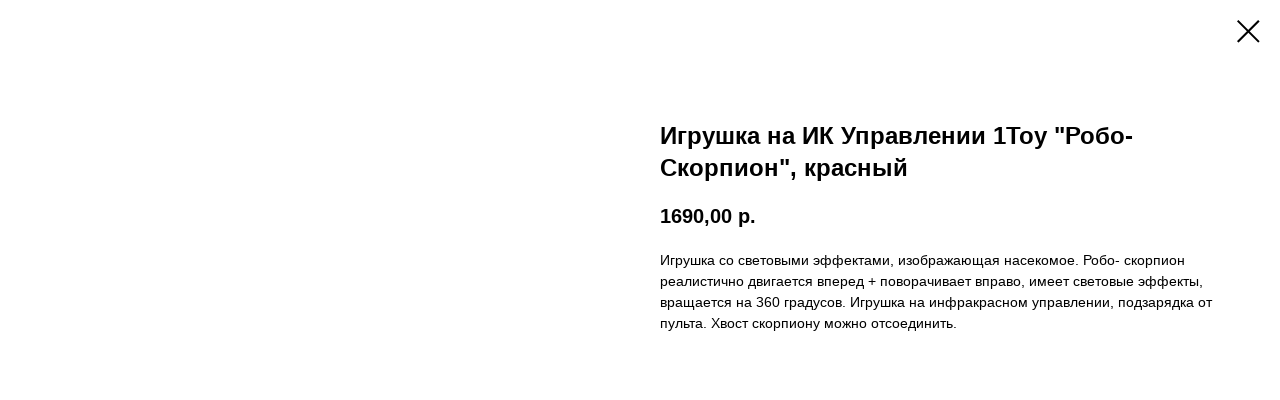

--- FILE ---
content_type: text/html; charset=UTF-8
request_url: https://ylubaka.ru/tproduct/1-355911576021-igrushka-na-ik-upravlenii-1toy-robo-skor
body_size: 6052
content:
<!DOCTYPE html>
<html lang="en" dir="ltr">
<head>
    <meta charset="utf-8">
    <meta name="viewport" content="width=device-width, initial-scale=1.0" />
    
<title>Игрушка на ИК Управлении 1Toy "Робо-Скорпион", красный</title>
<meta name="description" content="">
<meta name="keywords" content="">
<meta property="og:title" content="Игрушка на ИК Управлении 1Toy &quot;Робо-Скорпион&quot;, красный" />
<meta property="og:description" content="" />
<meta property="og:type" content="website" />
<meta property="og:url" content="https://ylubaka.ru/tproduct/1-355911576021-igrushka-na-ik-upravlenii-1toy-robo-skor" />
<meta property="og:image" content="https://static.tildacdn.com/tild6261-3364-4433-a565-303666363966/4913750x0.jpg" />
<link rel="canonical" href="https://ylubaka.ru/tproduct/1-355911576021-igrushka-na-ik-upravlenii-1toy-robo-skor" />
    <link rel="stylesheet" href="https://static.tildacdn.com/css/fonts-tildasans.css" type="text/css" media="all">
    <link rel="stylesheet" href="https://static.tildacdn.com/css/tilda-grid-3.0.min.css">
    <link rel="stylesheet" href="https://tilda.ws/project3887565/tilda-blocks-2.14.css">
    <link rel="stylesheet" href="https://static.tildacdn.com/css/tilda-cart-1.0.min.css" type="text/css" media="all">
    <link rel="stylesheet" href="https://static.tildacdn.com/css/tilda-forms-1.0.min.css" type="text/css" media="all">
    <link rel="stylesheet" href="https://static.tildacdn.com/css/tilda-catalog-1.1.min.css" type="text/css" media="all" onerror="this.loaderr='y';" />
    <link rel="stylesheet" href="https://static.tildacdn.com/css/tilda-delivery-1.0.min.css">
    <link rel="stylesheet" href="https://static.tildacdn.com/css/tilda-slds-1.4.min.css">
    <link rel="stylesheet" href="https://static.tildacdn.com/css/tilda-zoom-2.0.min.css">
    <link rel="stylesheet" href="https://static.tildacdn.com/css/tilda-popup-1.1.min.css">
    <link rel="stylesheet" href="https://static.tildacdn.com/css/tilda-cover-1.0.min.css" type="text/css" media="all">
    <link rel="stylesheet" href="https://static.tildacdn.com/css/tilda-menusub-1.0.min.css">
    <link rel="stylesheet" href="https://static.tildacdn.com/css/tilda-animation-1.0.min.css" type="text/css" media="all">
    <script src="https://static.tildacdn.com/js/tilda-scripts-3.0.min.js"></script>
    <script src="https://tilda.ws/project3887565/tilda-blocks-2.7.js"></script>
    <script src="https://static.tildacdn.com/js/tilda-forms-1.0.min.js" charset="utf-8"></script>
    <script src="https://static.tildacdn.com/js/hammer.min.js" charset="utf-8"></script>
    <script src="https://static.tildacdn.com/js/tilda-slds-1.4.min.js" charset="utf-8"></script>
    <script src="https://static.tildacdn.com/js/tilda-zoom-2.0.min.js" charset="utf-8"></script>
    <script src="https://static.tildacdn.com/js/tilda-cart-1.1.min.js" charset="utf-8"></script>
    <script src="https://static.tildacdn.com/js/tilda-products-1.0.min.js" charset="utf-8"></script>
    <script src="https://static.tildacdn.com/js/tilda-catalog-1.1.min.js" charset="utf-8" async onerror="this.loaderr='y';"></script>
    <script src="https://static.tildacdn.com/js/tilda-delivery-1.0.min.js" charset="utf-8"></script>
    <script src="https://static.tildacdn.com/js/tilda-cover-1.0.min.js" charset="utf-8"></script>
    <script src="https://static.tildacdn.com/js/tilda-menusub-1.0.min.js" charset="utf-8"></script>
    <script src="https://static.tildacdn.com/js/tilda-animation-1.0.min.js" charset="utf-8"></script>
    <script src="https://static.tildacdn.com/js/tilda-wishlist-1.0.min.js" charset="utf-8"></script>
    <script type="text/javascript">
    
    if((/bot|google|yandex|baidu|bing|msn|duckduckbot|teoma|slurp|crawler|spider|robot|crawling|facebook/i.test(navigator.userAgent))===false && typeof(sessionStorage)!='undefined' && sessionStorage.getItem('visited')!=='y'){	var style=document.createElement('style');	style.type='text/css';	style.innerHTML='@media screen and (min-width: 980px) {.t-records {opacity: 0;}.t-records_animated {-webkit-transition: opacity ease-in-out .2s;-moz-transition: opacity ease-in-out .2s;-o-transition: opacity ease-in-out .2s;transition: opacity ease-in-out .2s;}.t-records.t-records_visible {opacity: 1;}}';	document.getElementsByTagName('head')[0].appendChild(style);	$(document).ready(function() { $('.t-records').addClass('t-records_animated'); setTimeout(function(){ $('.t-records').addClass('t-records_visible'); sessionStorage.setItem('visited','y'); },400);	});}
    
    </script>
</head>

<body class="t-body">
<div id="allrecords" class="t-records" data-hook="blocks-collection-content-node" data-tilda-project-id="3887565" data-tilda-page-id="" data-tilda-formskey="09373a15e440220799296c90d53091a0">

<!-- PRODUCT START -->

                





<div id="rec1" class="r t-rec" style="" >
    <div class="t-store t-store__prod-snippet__container">

        
        
        <a href="https://ylubaka.ru" class="t-popup__close" style="position:absolute; background-color:#ffffff">
            <div class="t-popup__close-wrapper">
                <svg class="t-popup__close-icon t-popup__close-icon_arrow" width="26px" height="26px" viewBox="0 0 26 26" version="1.1" xmlns="http://www.w3.org/2000/svg" xmlns:xlink="http://www.w3.org/1999/xlink"><path d="M10.4142136,5 L11.8284271,6.41421356 L5.829,12.414 L23.4142136,12.4142136 L23.4142136,14.4142136 L5.829,14.414 L11.8284271,20.4142136 L10.4142136,21.8284271 L2,13.4142136 L10.4142136,5 Z" fill="#000000"></path></svg>
                <svg class="t-popup__close-icon t-popup__close-icon_cross" width="23px" height="23px" viewBox="0 0 23 23" version="1.1" xmlns="http://www.w3.org/2000/svg" xmlns:xlink="http://www.w3.org/1999/xlink"><g stroke="none" stroke-width="1" fill="#000000" fill-rule="evenodd"><rect transform="translate(11.313708, 11.313708) rotate(-45.000000) translate(-11.313708, -11.313708) " x="10.3137085" y="-3.6862915" width="2" height="30"></rect><rect transform="translate(11.313708, 11.313708) rotate(-315.000000) translate(-11.313708, -11.313708) " x="10.3137085" y="-3.6862915" width="2" height="30"></rect></g></svg>
            </div>
        </a>
        
        <div class="js-store-product js-product t-store__product-snippet" data-product-lid="355911576021" data-product-uid="355911576021" itemscope itemtype="http://schema.org/Product">
            <meta itemprop="productID" content="355911576021" />

            <div class="t-container">
                <div>
                    <meta itemprop="image" content="https://static.tildacdn.com/tild6261-3364-4433-a565-303666363966/4913750x0.jpg" />
                    <div class="t-store__prod-popup__slider js-store-prod-slider t-store__prod-popup__col-left t-col t-col_6">
                        <div class="js-product-img" style="width:100%;padding-bottom:75%;background-size:cover;opacity:0;">
                        </div>
                    </div>
                    <div class="t-store__prod-popup__info t-align_left t-store__prod-popup__col-right t-col t-col_6">

                        <div class="t-store__prod-popup__title-wrapper">
                            <h1 class="js-store-prod-name js-product-name t-store__prod-popup__name t-name t-name_xl" itemprop="name" >Игрушка на ИК Управлении 1Toy "Робо-Скорпион", красный</h1>
                            <div class="t-store__prod-popup__brand t-descr t-descr_xxs" >
                                                            </div>
                            <div class="t-store__prod-popup__sku t-descr t-descr_xxs">
                                <span class="js-store-prod-sku js-product-sku" translate="no" >
                                    
                                </span>
                            </div>
                        </div>

                                                                        <div itemprop="offers" itemscope itemtype="http://schema.org/Offer" style="display:none;">
                            <meta itemprop="serialNumber" content="355911576021" />
                                                        <meta itemprop="price" content="1690.00" />
                            <meta itemprop="priceCurrency" content="RUB" />
                                                        <link itemprop="availability" href="http://schema.org/InStock">
                                                    </div>
                        
                                                
                        <div class="js-store-price-wrapper t-store__prod-popup__price-wrapper">
                            <div class="js-store-prod-price t-store__prod-popup__price t-store__prod-popup__price-item t-name t-name_md" style="">
                                                                <div class="js-product-price js-store-prod-price-val t-store__prod-popup__price-value" data-product-price-def="1690.0000" data-product-price-def-str="1690,00">1690,00</div><div class="t-store__prod-popup__price-currency" translate="no">р.</div>
                                                            </div>
                            <div class="js-store-prod-price-old t-store__prod-popup__price_old t-store__prod-popup__price-item t-name t-name_md" style="display:none;">
                                                                <div class="js-store-prod-price-old-val t-store__prod-popup__price-value"></div><div class="t-store__prod-popup__price-currency" translate="no">р.</div>
                                                            </div>
                        </div>

                        <div class="js-product-controls-wrapper">
                        </div>

                        <div class="t-store__prod-popup__links-wrapper">
                                                    </div>

                        
                        <div class="js-store-prod-text t-store__prod-popup__text t-descr t-descr_xxs" >
                                                    <div class="js-store-prod-all-text" itemprop="description">
                                Игрушка со световыми эффектами, изображающая насекомое. Робо- скорпион реалистично двигается вперед + поворачивает вправо, имеет световые эффекты, вращается на 360 градусов. Игрушка на инфракрасном управлении, подзарядка от пульта. Хвост скорпиону можно отсоединить.                            </div>
                                                                            <div class="js-store-prod-all-charcs">
                                                                                                                                                                        </div>
                                                </div>

                    </div>
                </div>

                            </div>
        </div>
                <div class="js-store-error-msg t-store__error-msg-cont"></div>
        <div itemscope itemtype="http://schema.org/ImageGallery" style="display:none;">
                                                </div>

    </div>

                        
                        
    
    <style>
        /* body bg color */
        

        /* body bg color end */
        /* Slider stiles */
        .t-slds__bullet_active .t-slds__bullet_body {
            background-color: #222 !important;
        }

        .t-slds__bullet:hover .t-slds__bullet_body {
            background-color: #222 !important;
        }
        /* Slider stiles end */
    </style>
    

            
        
    <style>
        

        

        
    </style>
    
    
        
    <style>
        
    </style>
    
    
        
    <style>
        
    </style>
    
    
        
        <style>
    
                                    
        </style>
    
    
    <div class="js-store-tpl-slider-arrows" style="display: none;">
              


<div class="t-slds__arrow_wrapper t-slds__arrow_wrapper-left" data-slide-direction="left">
  <div class="t-slds__arrow t-slds__arrow-left " >
    <div class="t-slds__arrow_body t-slds__arrow_body-left" style="width: 17px;">
      <svg style="display: block" viewBox="0 0 17.3 33" xmlns="http://www.w3.org/2000/svg" xmlns:xlink="http://www.w3.org/1999/xlink">
                <desc>Left</desc>
        <polyline
        fill="none"
        stroke="#222"
        stroke-linejoin="butt"
        stroke-linecap="butt"
        stroke-width="1"
        points="0.5,0.5 16.5,16.5 0.5,32.5"
        />
      </svg>
    </div>
  </div>
</div>
<div class="t-slds__arrow_wrapper t-slds__arrow_wrapper-right" data-slide-direction="right">
  <div class="t-slds__arrow t-slds__arrow-right " >
    <div class="t-slds__arrow_body t-slds__arrow_body-right" style="width: 17px;">
      <svg style="display: block" viewBox="0 0 17.3 33" xmlns="http://www.w3.org/2000/svg" xmlns:xlink="http://www.w3.org/1999/xlink">
        <desc>Right</desc>
        <polyline
        fill="none"
        stroke="#222"
        stroke-linejoin="butt"
        stroke-linecap="butt"
        stroke-width="1"
        points="0.5,0.5 16.5,16.5 0.5,32.5"
        />
      </svg>
    </div>
  </div>
</div>    </div>

    
    <script>
        t_onReady(function() {
            var tildacopyEl = document.getElementById('tildacopy');
            if (tildacopyEl) tildacopyEl.style.display = 'none';

            var recid = '1';
            var options = {};
            var product = {"uid":355911576021,"rootpartid":5011066,"title":"Игрушка на ИК Управлении 1Toy \"Робо-Скорпион\", красный","text":"Игрушка со световыми эффектами, изображающая насекомое. Робо- скорпион реалистично двигается вперед + поворачивает вправо, имеет световые эффекты, вращается на 360 градусов. Игрушка на инфракрасном управлении, подзарядка от пульта. Хвост скорпиону можно отсоединить.","price":"1690.0000","gallery":[{"img":"https:\/\/static.tildacdn.com\/tild6261-3364-4433-a565-303666363966\/4913750x0.jpg"}],"sort":1068400,"portion":0,"newsort":0,"json_chars":"null","externalid":"HJaL7RypCtj7rfMvABve","pack_label":"lwh","pack_x":0,"pack_y":0,"pack_z":0,"pack_m":0,"serverid":"master","servertime":"1618292321.8007","parentuid":"","editions":[{"uid":355911576021,"price":"1 690.00","priceold":"","sku":"","quantity":"","img":"https:\/\/static.tildacdn.com\/tild6261-3364-4433-a565-303666363966\/4913750x0.jpg"}],"characteristics":[],"properties":[],"partuids":[787278882701],"url":"https:\/\/ylubaka.ru\/tproduct\/1-355911576021-igrushka-na-ik-upravlenii-1toy-robo-skor"};

            // draw slider or show image for SEO
            if (window.isSearchBot) {
                var imgEl = document.querySelector('.js-product-img');
                if (imgEl) imgEl.style.opacity = '1';
            } else {
                
                var prodcard_optsObj = {
    hasWrap: false,
    txtPad: '',
    bgColor: '',
    borderRadius: '',
    shadowSize: '0px',
    shadowOpacity: '',
    shadowSizeHover: '',
    shadowOpacityHover: '',
    shadowShiftyHover: '',
    btnTitle1: '',
    btnLink1: '',
    btnTitle2: '',
    btnLink2: '',
    showOpts: false};

var price_optsObj = {
    color: '',
    colorOld: '',
    fontSize: '',
    fontWeight: ''
};

var popup_optsObj = {
    columns: '',
    columns2: '',
    isVertical: '',
    align: '',
    btnTitle: '_Buy_now_',
    closeText: '',
    iconColor: '',
    containerBgColor: '',
    overlayBgColorRgba: '',
    popupStat: '',
    popupContainer: '',
    fixedButton: false,
    mobileGalleryStyle: ''
};

var slider_optsObj = {
    anim_speed: '',
    arrowColor: '',
    videoPlayerIconColor: '',
    cycle: '',
    controls: '',
    bgcolor: ''
};

var slider_dotsOptsObj = {
    size: '',
    bgcolor: '',
    bordersize: '',
    bgcoloractive: ''
};

var slider_slidesOptsObj = {
    zoomable: false,
    bgsize: '',
    ratio: '0.75'
};

var typography_optsObj = {
    descrColor: '',
    titleColor: ''
};

var default_sortObj = {
    in_stock: false};

var btn1_style = 'color:#ffffff;background-color:#000000;';
var btn2_style = '';

var options_catalog = {
    btn1_style: btn1_style,
    btn2_style: btn2_style,
    storepart: '',
    prodCard: prodcard_optsObj,
    popup_opts: popup_optsObj,
    defaultSort: default_sortObj,
    slider_opts: slider_optsObj,
    slider_dotsOpts: slider_dotsOptsObj,
    slider_slidesOpts: slider_slidesOptsObj,
    typo: typography_optsObj,
    price: price_optsObj,
    blocksInRow: '',
    imageHover: false,
    imageHeight: '',
    imageRatioClass: 't-store__card__imgwrapper_4-3',
    align: '',
    vindent: '',
    isHorizOnMob:false,
    itemsAnim: '',
    hasOriginalAspectRatio: false,
    markColor: '',
    markBgColor: '',
    currencySide: 'r',
    currencyTxt: 'р.',
    currencySeparator: ',',
    currencyDecimal: '',
    btnSize: '',
    verticalAlignButtons: false,
    hideFilters: false,
    titleRelevants: '',
    showRelevants: '',
    relevants_slider: false,
    relevants_quantity: '',
    isFlexCols: false,
    isPublishedPage: true,
    previewmode: true,
    colClass: 't-col t-col_3',
    ratio: '',
    sliderthumbsside: '',
    showStoreBtnQuantity: '',
    tabs: '',
    galleryStyle: '',
    title_typo: '',
    descr_typo: '',
    price_typo: '',
    price_old_typo: '',
    menu_typo: '',
    options_typo: '',
    sku_typo: '',
    characteristics_typo: '',
    button_styles: '',
    button2_styles: '',
    buttonicon: '',
    buttoniconhover: '',
};                
                // emulate, get options_catalog from file store_catalog_fields
                options = options_catalog;
                options.typo.title = "" || '';
                options.typo.descr = "" || '';

                try {
                    if (options.showRelevants) {
                        var itemsCount = '4';
                        var relevantsMethod;
                        switch (options.showRelevants) {
                            case 'cc':
                                relevantsMethod = 'current_category';
                                break;
                            case 'all':
                                relevantsMethod = 'all_categories';
                                break;
                            default:
                                relevantsMethod = 'category_' + options.showRelevants;
                                break;
                        }

                        t_onFuncLoad('t_store_loadProducts', function() {
                            t_store_loadProducts(
                                'relevants',
                                recid,
                                options,
                                false,
                                {
                                    currentProductUid: '355911576021',
                                    relevantsQuantity: itemsCount,
                                    relevantsMethod: relevantsMethod,
                                    relevantsSort: 'random'
                                }
                            );
                        });
                    }
                } catch (e) {
                    console.log('Error in relevants: ' + e);
                }
            }

            
                        

            window.tStoreOptionsList = [{"title":"Свеча розовое золото цифры","params":{"view":"select","hasColor":false,"linkImage":true},"values":[{"id":"6853372","value":"Свеча розовое золото цифра \"0\""},{"id":"6853345","value":"Свеча розовое золото цифра \"1\""},{"id":"6853348","value":"Свеча розовое золото цифра \"2\""},{"id":"6853351","value":"Свеча розовое золото цифра \"3\""},{"id":"6853354","value":"Свеча розовое золото цифра \"4\""},{"id":"6853357","value":"Свеча розовое золото цифра \"5\""},{"id":"6853360","value":"Свеча розовое золото цифра \"6\""},{"id":"6853363","value":"Свеча розовое золото цифра \"7\""},{"id":"6853366","value":"Свеча розовое золото цифра \"8\""},{"id":"6853369","value":"Свеча розовое золото цифра \"9\""}]},{"title":"Свечи металлик цифры","params":{"view":"select","hasColor":false,"linkImage":true},"values":[{"id":"6854101","value":"Свеча металлик цифра \"0\""},{"id":"6854104","value":"Свеча металлик цифра \"1\""},{"id":"6854107","value":"Свеча металлик цифра \"2\""},{"id":"6854110","value":"Свеча металлик цифра \"3\""},{"id":"6854113","value":"Свеча металлик цифра \"4\""},{"id":"6854116","value":"Свеча металлик цифра \"5\""},{"id":"6854119","value":"Свеча металлик цифра \"6\""},{"id":"6854122","value":"Свеча металлик цифра \"7\""},{"id":"6854125","value":"Свеча металлик цифра \"8\""},{"id":"6854128","value":"Свеча металлик цифра \"9\""}]},{"title":"Свеча металлик цифры","params":{"view":"select","hasColor":false,"linkImage":false},"values":[]},{"title":"Свеча Золото цифры","params":{"view":"select","hasColor":false,"linkImage":true},"values":[{"id":"6854947","value":"Свеча Золото цифра \"0\""},{"id":"6854950","value":"Свеча Золото цифра \"1\""},{"id":"6854953","value":"Свеча Золото цифра \"2\""},{"id":"6854956","value":"Свеча Золото цифра \"3\""},{"id":"6854959","value":"Свеча Золото цифра \"4\""},{"id":"6854962","value":"Свеча Золото цифра \"5\""},{"id":"6854965","value":"Свеча Золото цифра \"6\""},{"id":"6854968","value":"Свеча Золото цифра \"7\""},{"id":"6854971","value":"Свеча Золото цифра \"8\""},{"id":"6854974","value":"Свеча Золото цифра \"9\""}]},{"title":"Свеча цифра диамант маджента","params":{"view":"select","hasColor":false,"linkImage":true},"values":[{"id":"7234609","value":"Свеча Диамант Маджента цифра \"0\""},{"id":"7234612","value":"Свеча Диамант Маджента цифра \"1\""},{"id":"7234615","value":"Свеча Диамант Маджента цифра \"2\""},{"id":"7234618","value":"Свеча Диамант Маджента цифра \"3\""},{"id":"7234621","value":"Свеча Диамант Маджента цифра \"4\""},{"id":"7234624","value":"Свеча Диамант Маджента цифра \"5\""},{"id":"7234630","value":"Свеча Диамант Маджента цифра \"6\""},{"id":"7234633","value":"Свеча Диамант Маджента цифра \"7\""},{"id":"7234636","value":"Свеча Диамант Маджента цифра \"8\""},{"id":"7234639","value":"Свеча Диамант Маджента цифра \"9\""}]},{"title":"Свеча Диамант Маджента","params":{"view":"select","hasColor":false,"linkImage":true},"values":[]}];

            t_onFuncLoad('t_store_productInit', function() {
                t_store_productInit(recid, options, product);
            });

            // if user coming from catalog redirect back to main page
            if (window.history.state && (window.history.state.productData || window.history.state.storepartuid)) {
                window.onpopstate = function() {
                    window.history.replaceState(null, null, window.location.origin);
                    window.location.replace(window.location.origin);
                };
            }
        });
    </script>
    

</div>


<!-- PRODUCT END -->


</div>
</body>
</html>

--- FILE ---
content_type: application/javascript
request_url: https://tilda.ws/project3887565/tilda-blocks-2.7.js
body_size: 18350
content:
function t142_checkSize(recId){var rec=document.getElementById('rec'+recId);if(!rec)return;var button=rec.querySelector('.t142__submit');if(!button)return;var buttonStyle=getComputedStyle(button,null);var buttonPaddingTop=parseInt(buttonStyle.paddingTop)||0;var buttonPaddingBottom=parseInt(buttonStyle.paddingBottom)||0;var buttonHeight=button.clientHeight-(buttonPaddingTop+buttonPaddingBottom)+5;var textHeight=button.scrollHeight;if(buttonHeight<textHeight){button.classList.add('t142__submit-overflowed')}}
function t190_scrollToTop(){var duration=700;var start=(window.pageYOffset||document.documentElement.scrollTop)-(document.documentElement.clientTop||0);var change=0-start;var currentTime=0;var increment=16;document.body.setAttribute('data-scrollable','true');function t190__easeInOutCubic(currentTime){if((currentTime/=duration/2)<1){return change/2*currentTime*currentTime*currentTime+start}else{return change/2*((currentTime-=2)*currentTime*currentTime+2)+start}}
function t190__animateScroll(){currentTime+=increment;window.scrollTo(0,t190__easeInOutCubic(currentTime));if(currentTime<duration){setTimeout(t190__animateScroll,increment)}else{document.body.removeAttribute('data-scrollable')}}
t190__animateScroll()}
function t229_highlight(recid){var url=window.location.href;var pathname=window.location.pathname;if(url.substr(url.length-1)=="/"){url=url.slice(0,-1)}
if(pathname.substr(pathname.length-1)=="/"){pathname=pathname.slice(0,-1)}
if(pathname.charAt(0)=="/"){pathname=pathname.slice(1)}
if(pathname==""){pathname="/"}
$(".t229__list_item a[href='"+url+"']").addClass("t-active");$(".t229__list_item a[href='"+url+"/']").addClass("t-active");$(".t229__list_item a[href='"+pathname+"']").addClass("t-active");$(".t229__list_item a[href='/"+pathname+"']").addClass("t-active");$(".t229__list_item a[href='"+pathname+"/']").addClass("t-active");$(".t229__list_item a[href='/"+pathname+"/']").addClass("t-active")}
function t229_checkAnchorLinks(recid){if($(window).width()>=960){var t229_navLinks=$("#rec"+recid+" .t229__list_item a:not(.tooltipstered)[href*='#']");if(t229_navLinks.length>0){t229_catchScroll(t229_navLinks)}}}
function t229_catchScroll(t229_navLinks){var t229_clickedSectionId=null,t229_sections=new Array(),t229_sectionIdTonavigationLink=[],t229_interval=100,t229_lastCall,t229_timeoutId;t229_navLinks=$(t229_navLinks.get().reverse());t229_navLinks.each(function(){var t229_cursection=t229_getSectionByHref($(this));if(typeof t229_cursection.attr("id")!="undefined"){t229_sections.push(t229_cursection)}
t229_sectionIdTonavigationLink[t229_cursection.attr("id")]=$(this)});t229_updateSectionsOffsets(t229_sections);t229_sections.sort(function(a,b){return b.attr("data-offset-top")-a.attr("data-offset-top")});$(window).bind('resize',t_throttle(function(){t229_updateSectionsOffsets(t229_sections)},200));$('.t229').bind('displayChanged',function(){t229_updateSectionsOffsets(t229_sections)});setInterval(function(){t229_updateSectionsOffsets(t229_sections)},5000);t229_highlightNavLinks(t229_navLinks,t229_sections,t229_sectionIdTonavigationLink,t229_clickedSectionId);t229_navLinks.click(function(){var t229_clickedSection=t229_getSectionByHref($(this));if(!$(this).hasClass("tooltipstered")&&typeof t229_clickedSection.attr("id")!="undefined"){t229_navLinks.removeClass('t-active');$(this).addClass('t-active');t229_clickedSectionId=t229_getSectionByHref($(this)).attr("id")}});$(window).scroll(function(){var t229_now=new Date().getTime();if(t229_lastCall&&t229_now<(t229_lastCall+t229_interval)){clearTimeout(t229_timeoutId);t229_timeoutId=setTimeout(function(){t229_lastCall=t229_now;t229_clickedSectionId=t229_highlightNavLinks(t229_navLinks,t229_sections,t229_sectionIdTonavigationLink,t229_clickedSectionId)},t229_interval-(t229_now-t229_lastCall))}else{t229_lastCall=t229_now;t229_clickedSectionId=t229_highlightNavLinks(t229_navLinks,t229_sections,t229_sectionIdTonavigationLink,t229_clickedSectionId)}})}
function t229_updateSectionsOffsets(sections){$(sections).each(function(){var t229_curSection=$(this);t229_curSection.attr("data-offset-top",t229_curSection.offset().top)})}
function t229_getSectionByHref(curlink){var t229_curLinkValue=curlink.attr("href").replace(/\s+/g,'').replace(/.*#/,'');if(curlink.is('[href*="#rec"]')){return $(".r[id='"+t229_curLinkValue+"']")}else{return $(".r[data-record-type='215']").has("a[name='"+t229_curLinkValue+"']")}}
function t229_highlightNavLinks(t229_navLinks,t229_sections,t229_sectionIdTonavigationLink,t229_clickedSectionId){var t229_scrollPosition=$(window).scrollTop(),t229_valueToReturn=t229_clickedSectionId;if(t229_sections.length!=0&&t229_clickedSectionId==null&&t229_sections[t229_sections.length-1].attr("data-offset-top")>(t229_scrollPosition+300)){t229_navLinks.removeClass('t-active');return null}
$(t229_sections).each(function(e){var t229_curSection=$(this),t229_sectionTop=t229_curSection.attr("data-offset-top"),t229_id=t229_curSection.attr('id'),t229_navLink=t229_sectionIdTonavigationLink[t229_id];if(((t229_scrollPosition+300)>=t229_sectionTop)||(t229_sections[0].attr("id")==t229_id&&t229_scrollPosition>=$(document).height()-$(window).height())){if(t229_clickedSectionId==null&&!t229_navLink.hasClass('t-active')){t229_navLinks.removeClass('t-active');t229_navLink.addClass('t-active');t229_valueToReturn=null}else{if(t229_clickedSectionId!=null&&t229_id==t229_clickedSectionId){t229_valueToReturn=null}}
return!1}});return t229_valueToReturn}
function t229_setPath(pageid){}
function t229_setBg(recid){var window_width=$(window).width();if(window_width>980){$(".t229").each(function(){var el=$(this);if(el.attr('data-bgcolor-setbyscript')=="yes"){var bgcolor=el.attr("data-bgcolor-rgba");el.css("background-color",bgcolor)}})}else{$(".t229").each(function(){var el=$(this);var bgcolor=el.attr("data-bgcolor-hex");el.css("background-color",bgcolor);el.attr("data-bgcolor-setbyscript","yes")})}}
function t229_appearMenu(recid){var window_width=$(window).width();if(window_width>980){$("#rec"+recid+" .t229").each(function(){var el=$(this);var appearoffset=el.attr("data-appearoffset");if(appearoffset!=""){if(appearoffset.indexOf('vh')>-1){appearoffset=Math.floor((window.innerHeight*(parseInt(appearoffset)/100)))}
appearoffset=parseInt(appearoffset,10);if($(window).scrollTop()>=appearoffset){if(el.css('visibility')=='hidden'){el.finish();el.css("top","-50px");el.css("visibility","visible");el.animate({"opacity":"1","top":"0px"},200,function(){})}}else{el.stop();el.css("visibility","hidden")}}})}}
function t229_changeBgOpacityMenu(recid){var window_width=$(window).width();if(window_width>980){$(".t229").each(function(){var el=$(this);var bgcolor=el.attr("data-bgcolor-rgba");var bgcolor_afterscroll=el.attr("data-bgcolor-rgba-afterscroll");if($(window).scrollTop()>20){el.css("background-color",bgcolor_afterscroll)}else{el.css("background-color",bgcolor)}})}}
function t390_initPopup(recId){var rec=document.getElementById('rec'+recId);if(!rec)return;var container=rec.querySelector('.t390');if(!container)return;rec.setAttribute('data-animationappear','off');rec.style.opacity=1;var popup=rec.querySelector('.t-popup');var popupTooltipHook=popup.getAttribute('data-tooltip-hook');var analitics=popup.getAttribute('data-track-popup');var popupCloseBtn=popup.querySelector('.t-popup__close');var hrefs=rec.querySelectorAll('a[href*="#"]');if(popupTooltipHook){var recBlocks=document.querySelectorAll('.r');for(var i=0;i<recBlocks.length;i++){recBlocks[i].addEventListener('click',function(event){var target=event.target;var href=target.closest('a[href="'+popupTooltipHook+'"]')?target:!1;if(!href)return;event.preventDefault();t390_showPopup(recId);t390_resizePopup(recId);t390__lazyLoad();if(analitics){Tilda.sendEventToStatistics(analitics,popupTooltipHook)}})}}
popup.addEventListener('scroll',t_throttle(function(){t390__lazyLoad()}));popup.addEventListener('click',function(event){if(event.target===this)t390_closePopup()});popupCloseBtn.addEventListener('click',t390_closePopup);for(var i=0;i<hrefs.length;i++){hrefs[i].addEventListener('click',function(){var url=this.getAttribute('href');if(!url||url.substring(0,7)!='#price:'){t390_closePopup();if(!url||url.substring(0,7)=='#popup:'){setTimeout(function(){document.body.classList.add('t-body_popupshowed')},300)}}})}
var curPath=window.location.pathname;var curFullPath=window.location.origin+curPath;var isAndroid=/(android)/i.test(navigator.userAgent);if(isAndroid){var selects='a[href^="#"]:not([href="#"]):not([href^="#price"]):not([href^="#popup"]):not([href^="#prodpopup"]):not([href^="#order"]):not([href^="#!"]),'+'a[href^="'+curPath+'#"]:not([href*="#!/tproduct/"]):not([href*="#!/tab/"]):not([href*="#popup"]),'+'a[href^="'+curFullPath+'#"]:not([href*="#!/tproduct/"]):not([href*="#!/tab/"]):not([href*="#popup"])';var selectors=rec.querySelectorAll(selects);for(var i=0;i<selectors.length;i++){selectors[i].addEventListener('click',function(event){event.preventDefault();var hash=this.hash.trim();if(window.location.hash){setTimeout(function(){window.location.href=hash},50)}})}}}
function t390_showPopup(recId){var rec=document.getElementById('rec'+recId);if(!rec)return;var container=rec.querySelector('.t390');if(!container)return;var popup=rec.querySelector('.t-popup');var popupContainer=popup.querySelector('.t-popup__container');var documentBody=document.body;popup.style.display='block';setTimeout(function(){popupContainer.classList.add('t-popup__container-animated');popup.classList.add('t-popup_show')},50);documentBody.classList.add('t-body_popupshowed');documentBody.classList.add('t390__body_popupshowed');document.addEventListener('keydown',t390_escClosePopup)}
function t390_escClosePopup(event){if(event.key==='Escape')t390_closePopup()}
function t390_closePopup(){var popupAll=document.querySelectorAll('.t-popup');document.body.classList.remove('t-body_popupshowed');for(var i=0;i<popupAll.length;i++){popupAll[i].classList.remove('t-popup_show')}
setTimeout(function(){var popupHide=document.querySelectorAll('.t-popup:not(.t-popup_show)');for(var i=0;i<popupHide.length;i++){popupHide[i].style.display='none'}},300);document.removeEventListener('keydown',t390_escClosePopup)}
function t390_resizePopup(recId){var rec=document.getElementById('rec'+recId);if(!rec)return;var popupContainer=rec.querySelector('.t-popup__container');if(!popupContainer)return;var popupStyle=getComputedStyle(popupContainer,null);var popupPaddingTop=parseInt(popupStyle.paddingTop)||0;var popupPaddingBottom=parseInt(popupStyle.paddingBottom)||0;var popupHeight=popupContainer.clientHeight-(popupPaddingTop+popupPaddingBottom);if(popupHeight>(window.innerHeight-120)){popupContainer.classList.add('t-popup__container-static')}else{popupContainer.classList.remove('t-popup__container-static')}}
function t390_sendPopupEventToStatistics(popupName){var virtPage='/tilda/popup/';var virtTitle='Popup: ';if(popupName.substring(0,7)=='#popup:'){popupName=popupName.substring(7)}
virtPage+=popupName;virtTitle+=popupName;if(window.Tilda&&typeof Tilda.sendEventToStatistics=='function'){Tilda.sendEventToStatistics(virtPage,virtTitle,'',0)}else{if(ga){if(window.mainTracker!='tilda'){ga('send',{'hitType':'pageview','page':virtPage,'title':virtTitle})}}
if(window.mainMetrika&&window[window.mainMetrika]){window[window.mainMetrika].hit(virtPage,{title:virtTitle,referer:window.location.href})}}}
function t390__lazyLoad(){if(window.lazy==='y'||document.getElementById('allrecords').getAttribute('data-tilda-lazy')==='yes'){t_onFuncLoad('t_lazyload_update',function(){t_lazyload_update()})}}
function t396_init(recid){var data='';var res=t396_detectResolution();var ab=$('#rec'+recid).find('.t396__artboard');window.tn_window_width=$(window).width();window.tn_scale_factor=Math.round((window.tn_window_width/res)*100)/100;t396_initTNobj();t396_switchResolution(res);t396_updateTNobj();t396_artboard_build(data,recid);$(window).resize(function(){tn_console('>>>> t396: Window on Resize event >>>>');t396_waitForFinalEvent(function(){if($isMobile){var ww=$(window).width();if(ww!=window.tn_window_width){t396_doResize(recid)}}else{t396_doResize(recid)}},500,'resizeruniqueid'+recid)});$(window).on("orientationchange",function(){tn_console('>>>> t396: Orient change event >>>>');t396_waitForFinalEvent(function(){t396_doResize(recid)},600,'orientationuniqueid'+recid)});$(window).on('load',function(){t396_allelems__renderView(ab);if(typeof t_lazyload_update==='function'&&ab.css('overflow')==='auto'){ab.bind('scroll',t_throttle(function(){if(window.lazy==='y'||$('#allrecords').attr('data-tilda-lazy')==='yes'){t_onFuncLoad('t_lazyload_update',function(){t_lazyload_update()})}},500))}
if(window.location.hash!==''&&ab.css('overflow')==='visible'){ab.css('overflow','hidden');setTimeout(function(){ab.css('overflow','visible')},1)}});var rec=$('#rec'+recid);if(rec.attr('data-connect-with-tab')=='yes'){rec.find('.t396').bind('displayChanged',function(){var ab=rec.find('.t396__artboard');t396_allelems__renderView(ab)})}
if(isSafari)rec.find('.t396').addClass('t396_safari');var isScaled=t396_ab__getFieldValue(ab,'upscale')==='window';var isTildaModeEdit=$('#allrecords').attr('data-tilda-mode')=='edit';if(isScaled&&!isTildaModeEdit)t396_scaleBlock(recid)}
function t396_getRotateValue(matrix){var values=matrix.split('(')[1].split(')')[0].split(',');var a=values[0];var b=values[1];var c=values[2];var d=values[3];var scale=Math.sqrt(a*a+b*b);var sin=b/scale;var angle=Math.round(Math.atan2(b,a)*(180/Math.PI));return angle}
function t396_isOnlyScalableBrowser(){var isFirefox=navigator.userAgent.search("Firefox")!==-1;var isOpera=(!!window.opr&&!!opr.addons)||!!window.opera||navigator.userAgent.indexOf(' OPR/')>=0;return isFirefox||isOpera}
function t396_scaleBlock(recid){var isOnlyScalable=t396_isOnlyScalableBrowser();var res=t396_detectResolution();var rec=$('#rec'+recid);var $ab=rec.find('.t396__artboard');var abWidth=$ab.width();var updatedBlockHeight=Math.floor($ab.height()*window.tn_scale_factor);var ab_height_vh=t396_ab__getFieldValue($ab,'height_vh');window.tn_scale_offset=(abWidth*window.tn_scale_factor-abWidth)/2;if(ab_height_vh!=''){var ab_min_height=t396_ab__getFieldValue($ab,'height');var ab_max_height=t396_ab__getHeight($ab);var scaledMinHeight=ab_min_height*window.tn_scale_factor;updatedBlockHeight=(scaledMinHeight>=ab_max_height)?scaledMinHeight:ab_max_height}
$ab.addClass('t396__artboard_scale');var styleStr='<style class="t396__scale-style">'+'.t-rec#rec'+recid+' { overflow: visible; }'+'#rec'+recid+' .t396__carrier,'+'#rec'+recid+' .t396__filter,'+'#rec'+recid+' .t396__artboard {'+'height: '+updatedBlockHeight+'px !important;'+'width: 100vw !important;'+'max-width: 100%;'+'}'+'<style>';$ab.append(styleStr);rec.find('.t396__elem').each(function(){var $el=$(this);var containerProp=t396_elem__getFieldValue($el,'container');if(containerProp==='grid'){if(isOnlyScalable){var scaleProp='scale('+window.tn_scale_factor+')';$el.find('.tn-atom').wrap("<div class='tn-atom__scale-wrapper' style='transform: scale("+window.tn_scale_factor+");'></div>")}else{$el.css('zoom',window.tn_scale_factor);if($el.attr('data-elem-type')==='text'&&res<1200)$el.find('.tn-atom').css('-webkit-text-size-adjust','auto');$el.find('.tn-atom').css('transform-origin','center')}}})}
function t396_doResize(recid){var isOnlyScalable=t396_isOnlyScalableBrowser();var ww;var rec=$('#rec'+recid);if($isMobile){ww=$(window).width()}else{ww=window.innerWidth}
var res=t396_detectResolution();rec.find('.t396__scale-style').remove();if(!isOnlyScalable){rec.find('.t396__elem').css('zoom','');rec.find('.t396__elem .tn-atom').css('transform-origin','')}else{rec.find('.tn-atom').each(function(){if($(this).closest('.tn-atom__scale-wrapper').length){$(this).unwrap('.tn-atom__scale-wrapper')}})}
var ab=rec.find('.t396__artboard');var abWidth=ab.width();window.tn_window_width=ww;window.tn_scale_factor=Math.round((window.tn_window_width/res)*100)/100;window.tn_scale_offset=(abWidth*window.tn_scale_factor-abWidth)/2;t396_switchResolution(res);t396_updateTNobj();t396_ab__renderView(ab);t396_allelems__renderView(ab);var isTildaModeEdit=$('#allrecords').attr('data-tilda-mode')=='edit';var isScaled=t396_ab__getFieldValue(ab,'upscale')==='window';if(isScaled&&!isTildaModeEdit)t396_scaleBlock(recid)}
function t396_detectResolution(){var ww;if($isMobile){ww=$(window).width()}else{ww=window.innerWidth}
var res;res=1200;if(ww<1200){res=960}
if(ww<960){res=640}
if(ww<640){res=480}
if(ww<480){res=320}
return(res)}
function t396_initTNobj(){tn_console('func: initTNobj');window.tn={};window.tn.canvas_min_sizes=["320","480","640","960","1200"];window.tn.canvas_max_sizes=["480","640","960","1200",""];window.tn.ab_fields=["height","width","bgcolor","bgimg","bgattachment","bgposition","filteropacity","filtercolor","filteropacity2","filtercolor2","height_vh","valign"]}
function t396_updateTNobj(){tn_console('func: updateTNobj');if(typeof window.zero_window_width_hook!='undefined'&&window.zero_window_width_hook=='allrecords'&&$('#allrecords').length){window.tn.window_width=parseInt($('#allrecords').width())}else{window.tn.window_width=parseInt($(window).width())}
if($isMobile){window.tn.window_height=parseInt($(window).height())}else{window.tn.window_height=parseInt(window.innerHeight)}
if(window.tn.curResolution==1200){window.tn.canvas_min_width=1200;window.tn.canvas_max_width=window.tn.window_width}
if(window.tn.curResolution==960){window.tn.canvas_min_width=960;window.tn.canvas_max_width=1200}
if(window.tn.curResolution==640){window.tn.canvas_min_width=640;window.tn.canvas_max_width=960}
if(window.tn.curResolution==480){window.tn.canvas_min_width=480;window.tn.canvas_max_width=640}
if(window.tn.curResolution==320){window.tn.canvas_min_width=320;window.tn.canvas_max_width=480}
window.tn.grid_width=window.tn.canvas_min_width;window.tn.grid_offset_left=parseFloat((window.tn.window_width-window.tn.grid_width)/2)}
var t396_waitForFinalEvent=(function(){var timers={};return function(callback,ms,uniqueId){if(!uniqueId){uniqueId="Don't call this twice without a uniqueId"}
if(timers[uniqueId]){clearTimeout(timers[uniqueId])}
timers[uniqueId]=setTimeout(callback,ms)}})();function t396_switchResolution(res,resmax){tn_console('func: switchResolution');if(typeof resmax=='undefined'){if(res==1200)resmax='';if(res==960)resmax=1200;if(res==640)resmax=960;if(res==480)resmax=640;if(res==320)resmax=480}
window.tn.curResolution=res;window.tn.curResolution_max=resmax}
function t396_artboard_build(data,recid){tn_console('func: t396_artboard_build. Recid:'+recid);tn_console(data);var ab=$('#rec'+recid).find('.t396__artboard');t396_ab__renderView(ab);ab.find('.tn-elem').each(function(){var item=$(this);if(item.attr('data-elem-type')=='text'){t396_addText(ab,item)}
if(item.attr('data-elem-type')=='image'){t396_addImage(ab,item)}
if(item.attr('data-elem-type')=='shape'){t396_addShape(ab,item)}
if(item.attr('data-elem-type')=='button'){t396_addButton(ab,item)}
if(item.attr('data-elem-type')=='video'){t396_addVideo(ab,item)}
if(item.attr('data-elem-type')=='html'){t396_addHtml(ab,item)}
if(item.attr('data-elem-type')=='tooltip'){t396_addTooltip(ab,item)}
if(item.attr('data-elem-type')=='form'){t396_addForm(ab,item)}
if(item.attr('data-elem-type')=='gallery'){t396_addGallery(ab,item)}});$('#rec'+recid).find('.t396__artboard').removeClass('rendering').addClass('rendered');var overflowValue=ab.attr('data-artboard-ovrflw');if(overflowValue==='visible'||overflowValue==='visibleX'){$('#allrecords').css('overflow','hidden')}
if($isMobile){$('#rec'+recid).append('<style>@media only screen and (min-width:1366px) and (orientation:landscape) and (-webkit-min-device-pixel-ratio:2) {.t396__carrier {background-attachment:scroll!important;}}</style>')}}
function t396_ab__renderView(ab){var fields=window.tn.ab_fields;for(var i=0;i<fields.length;i++){t396_ab__renderViewOneField(ab,fields[i])}
var ab_min_height=t396_ab__getFieldValue(ab,'height');var ab_max_height=t396_ab__getHeight(ab);var isTildaModeEdit=$('#allrecords').attr('data-tilda-mode')=='edit';var isScaled=t396_ab__getFieldValue(ab,'upscale')==='window';var ab_height_vh=t396_ab__getFieldValue(ab,'height_vh');if(isScaled&&!isTildaModeEdit&&ab_height_vh!='')var scaledMinHeight=parseInt(ab_min_height,10)*window.tn_scale_factor;var offset_top=0;if(ab_min_height==ab_max_height||(scaledMinHeight&&scaledMinHeight>=ab_max_height)){offset_top=0}else{var ab_valign=t396_ab__getFieldValue(ab,'valign');if(ab_valign=='top'){offset_top=0}else if(ab_valign=='center'){if(scaledMinHeight){offset_top=parseFloat((ab_max_height-scaledMinHeight)/2).toFixed(1)}else{offset_top=parseFloat((ab_max_height-ab_min_height)/2).toFixed(1)}}else if(ab_valign=='bottom'){if(scaledMinHeight){offset_top=parseFloat((ab_max_height-scaledMinHeight)).toFixed(1)}else{offset_top=parseFloat((ab_max_height-ab_min_height)).toFixed(1)}}else if(ab_valign=='stretch'){offset_top=0;ab_min_height=ab_max_height}else{offset_top=0}}
ab.attr('data-artboard-proxy-min-offset-top',offset_top);ab.attr('data-artboard-proxy-min-height',ab_min_height);ab.attr('data-artboard-proxy-max-height',ab_max_height);var filter=ab.find('.t396__filter');var carrier=ab.find('.t396__carrier');var abHeightVh=t396_ab__getFieldValue(ab,'height_vh');abHeightVh=parseFloat(abHeightVh);if(window.isMobile&&abHeightVh){var height=document.documentElement.clientHeight*parseFloat(abHeightVh/100);ab.css('height',height);filter.css('height',height);carrier.css('height',height)}}
function t396_addText(ab,el){tn_console('func: addText');var fields_str='top,left,width,container,axisx,axisy,widthunits,leftunits,topunits';var fields=fields_str.split(',');el.attr('data-fields',fields_str);t396_elem__renderView(el)}
function t396_addImage(ab,el){tn_console('func: addImage');var fields_str='img,width,filewidth,fileheight,top,left,container,axisx,axisy,widthunits,leftunits,topunits';var fields=fields_str.split(',');el.attr('data-fields',fields_str);t396_elem__renderView(el);el.find('img').on("load",function(){t396_elem__renderViewOneField(el,'top');if(typeof $(this).attr('src')!='undefined'&&$(this).attr('src')!=''){setTimeout(function(){t396_elem__renderViewOneField(el,'top')},2000)}}).each(function(){if(this.complete)$(this).trigger('load')});el.find('img').on('tuwidget_done',function(e,file){t396_elem__renderViewOneField(el,'top')})}
function t396_addShape(ab,el){tn_console('func: addShape');var fields_str='width,height,top,left,';fields_str+='container,axisx,axisy,widthunits,heightunits,leftunits,topunits';var fields=fields_str.split(',');el.attr('data-fields',fields_str);t396_elem__renderView(el)}
function t396_addButton(ab,el){tn_console('func: addButton');var fields_str='top,left,width,height,container,axisx,axisy,caption,leftunits,topunits';var fields=fields_str.split(',');el.attr('data-fields',fields_str);t396_elem__renderView(el);return(el)}
function t396_addVideo(ab,el){tn_console('func: addVideo');var fields_str='width,height,top,left,';fields_str+='container,axisx,axisy,widthunits,heightunits,leftunits,topunits';var fields=fields_str.split(',');el.attr('data-fields',fields_str);t396_elem__renderView(el);var viel=el.find('.tn-atom__videoiframe');var viatel=el.find('.tn-atom');viatel.css('background-color','#000');var vihascover=viatel.attr('data-atom-video-has-cover');if(typeof vihascover=='undefined'){vihascover=''}
if(vihascover=='y'){viatel.click(function(){var viifel=viel.find('iframe');if(viifel.length){var foo=viifel.attr('data-original');viifel.attr('src',foo)}
viatel.css('background-image','none');viatel.find('.tn-atom__video-play-link').css('display','none')})}
var autoplay=t396_elem__getFieldValue(el,'autoplay');var showinfo=t396_elem__getFieldValue(el,'showinfo');var loop=t396_elem__getFieldValue(el,'loop');var mute=t396_elem__getFieldValue(el,'mute');var startsec=t396_elem__getFieldValue(el,'startsec');var endsec=t396_elem__getFieldValue(el,'endsec');var tmode=$('#allrecords').attr('data-tilda-mode');var url='';var viyid=viel.attr('data-youtubeid');if(typeof viyid!='undefined'&&viyid!=''){url='//youtube.com/embed/';url+=viyid+'?rel=0&fmt=18&html5=1';url+='&showinfo='+(showinfo=='y'?'1':'0');if(loop=='y'){url+='&loop=1&playlist='+viyid}
if(startsec>0){url+='&start='+startsec}
if(endsec>0){url+='&end='+endsec}
if(mute=='y'){url+='&mute=1'}
if(vihascover=='y'){url+='&autoplay=1';var instFlag='y';var iframeClass='';if(autoplay=='y'&&mute=='y'&&window.lazy=='y'){instFlag='lazy';iframeClass=' class="t-iframe"'}
viel.html('<iframe id="youtubeiframe"'+iframeClass+' width="100%" height="100%" data-original="'+url+'" frameborder="0" allowfullscreen data-flag-inst="'+instFlag+'"></iframe>');if(autoplay=='y'&&mute=='y'&&window.lazy=='y'){el.append('<script>lazyload_iframe = new LazyLoad({elements_selector: ".t-iframe"});<\/script>')}
if(autoplay=='y'&&mute=='y'){viatel.trigger('click')}}else{if(typeof tmode!='undefined'&&tmode=='edit'){}else{if(autoplay=='y'){url+='&autoplay=1'}}
if(window.lazy=='y'){viel.html('<iframe id="youtubeiframe" class="t-iframe" width="100%" height="100%" data-original="'+url+'" frameborder="0" allowfullscreen data-flag-inst="lazy"></iframe>');el.append('<script>lazyload_iframe = new LazyLoad({elements_selector: ".t-iframe"});<\/script>')}else{viel.html('<iframe id="youtubeiframe" width="100%" height="100%" src="'+url+'" frameborder="0" allowfullscreen data-flag-inst="y"></iframe>')}}}
var vivid=viel.attr('data-vimeoid');if(typeof vivid!='undefined'&&vivid>0){url='//player.vimeo.com/video/';url+=vivid+'?color=ffffff&badge=0';if(showinfo=='y'){url+='&title=1&byline=1&portrait=1'}else{url+='&title=0&byline=0&portrait=0'}
if(loop=='y'){url+='&loop=1'}
if(mute=='y'){url+='&muted=1'}
if(vihascover=='y'){url+='&autoplay=1';viel.html('<iframe data-original="'+url+'" width="100%" height="100%" frameborder="0" webkitallowfullscreen mozallowfullscreen allowfullscreen></iframe>')}else{if(typeof tmode!='undefined'&&tmode=='edit'){}else{if(autoplay=='y'){url+='&autoplay=1'}}
if(window.lazy=='y'){viel.html('<iframe class="t-iframe" data-original="'+url+'" width="100%" height="100%" frameborder="0" webkitallowfullscreen mozallowfullscreen allowfullscreen></iframe>');el.append('<script>lazyload_iframe = new LazyLoad({elements_selector: ".t-iframe"});<\/script>')}else{viel.html('<iframe src="'+url+'" width="100%" height="100%" frameborder="0" webkitallowfullscreen mozallowfullscreen allowfullscreen></iframe>')}}}}
function t396_addHtml(ab,el){tn_console('func: addHtml');var fields_str='width,height,top,left,';fields_str+='container,axisx,axisy,widthunits,heightunits,leftunits,topunits';var fields=fields_str.split(',');el.attr('data-fields',fields_str);t396_elem__renderView(el)}
function t396_addTooltip(ab,el){tn_console('func: addTooltip');var fields_str='width,height,top,left,';fields_str+='container,axisx,axisy,widthunits,heightunits,leftunits,topunits,tipposition';var fields=fields_str.split(',');el.attr('data-fields',fields_str);t396_elem__renderView(el);var pinEl=el.find('.tn-atom__pin');var tipEl=el.find('.tn-atom__tip');var tipopen=el.attr('data-field-tipopen-value');if(isMobile||(typeof tipopen!='undefined'&&tipopen=='click')){t396_setUpTooltip_mobile(el,pinEl,tipEl)}else{t396_setUpTooltip_desktop(el,pinEl,tipEl)}
setTimeout(function(){$('.tn-atom__tip-img').each(function(){var foo=$(this).attr('data-tipimg-original');if(typeof foo!='undefined'&&foo!=''){$(this).attr('src',foo)}})},3000)}
function t396_addForm(ab,el){tn_console('func: addForm');var fields_str='width,top,left,';fields_str+='inputs,container,axisx,axisy,widthunits,leftunits,topunits';var fields=fields_str.split(',');el.attr('data-fields',fields_str);t396_elem__renderView(el)}
function t396_addGallery(ab,el){tn_console('func: addForm');var fields_str='width,height,top,left,';fields_str+='imgs,container,axisx,axisy,widthunits,heightunits,leftunits,topunits';var fields=fields_str.split(',');el.attr('data-fields',fields_str);t396_elem__renderView(el)}
function t396_elem__setFieldValue(el,prop,val,flag_render,flag_updateui,res){if(res=='')res=window.tn.curResolution;if(res<1200&&prop!='zindex'){el.attr('data-field-'+prop+'-res-'+res+'-value',val)}else{el.attr('data-field-'+prop+'-value',val)}
if(flag_render=='render')elem__renderViewOneField(el,prop);if(flag_updateui=='updateui')panelSettings__updateUi(el,prop,val)}
function t396_elem__getFieldValue(el,prop){var res=window.tn.curResolution;var r;if(res<1200){if(res==960){r=el.attr('data-field-'+prop+'-res-960-value');if(typeof r=='undefined'){r=el.attr('data-field-'+prop+'-value')}}
if(res==640){r=el.attr('data-field-'+prop+'-res-640-value');if(typeof r=='undefined'){r=el.attr('data-field-'+prop+'-res-960-value');if(typeof r=='undefined'){r=el.attr('data-field-'+prop+'-value')}}}
if(res==480){r=el.attr('data-field-'+prop+'-res-480-value');if(typeof r=='undefined'){r=el.attr('data-field-'+prop+'-res-640-value');if(typeof r=='undefined'){r=el.attr('data-field-'+prop+'-res-960-value');if(typeof r=='undefined'){r=el.attr('data-field-'+prop+'-value')}}}}
if(res==320){r=el.attr('data-field-'+prop+'-res-320-value');if(typeof r=='undefined'){r=el.attr('data-field-'+prop+'-res-480-value');if(typeof r=='undefined'){r=el.attr('data-field-'+prop+'-res-640-value');if(typeof r=='undefined'){r=el.attr('data-field-'+prop+'-res-960-value');if(typeof r=='undefined'){r=el.attr('data-field-'+prop+'-value')}}}}}}else{r=el.attr('data-field-'+prop+'-value')}
return(r)}
function t396_elem__renderView(el){tn_console('func: elem__renderView');var fields=el.attr('data-fields');if(!fields){return!1}
fields=fields.split(',');for(var i=0;i<fields.length;i++){t396_elem__renderViewOneField(el,fields[i])}}
function t396_elem__renderViewOneField(el,field){var value=t396_elem__getFieldValue(el,field);if(field=='left'){value=t396_elem__convertPosition__Local__toAbsolute(el,field,value);el.css('left',parseFloat(value).toFixed(1)+'px')}
if(field=='top'){var ab=el.parents('.t396__artboard');value=t396_elem__convertPosition__Local__toAbsolute(el,field,value);el.css('top',parseFloat(value).toFixed(1)+'px')}
if(field=='width'){value=t396_elem__getWidth(el,value);el.css('width',parseFloat(value).toFixed(1)+'px');var eltype=el.attr('data-elem-type');if(eltype=='tooltip'){var pinSvgIcon=el.find('.tn-atom__pin-icon');if(pinSvgIcon.length>0){var pinSize=parseFloat(value).toFixed(1)+'px';pinSvgIcon.css({'width':pinSize,'height':pinSize})}
el.css('height',parseInt(value).toFixed(1)+'px')}
if(eltype=='gallery'){var borderWidth=t396_elem__getFieldValue(el,'borderwidth');var borderStyle=t396_elem__getFieldValue(el,'borderstyle');if(borderStyle=='none'||typeof borderStyle=='undefined'||typeof borderWidth=='undefined'||borderWidth=='')borderWidth=0;value=value*1-borderWidth*2;el.css('width',parseFloat(value).toFixed(1)+'px');el.find('.t-slds__main').css('width',parseFloat(value).toFixed(1)+'px');el.find('.tn-atom__slds-img').css('width',parseFloat(value).toFixed(1)+'px')}}
if(field=='height'){var eltype=el.attr('data-elem-type');if(eltype=='tooltip'){return}
value=t396_elem__getHeight(el,value);el.css('height',parseFloat(value).toFixed(1)+'px');if(eltype==='gallery'){var borderWidth=t396_elem__getFieldValue(el,'borderwidth');var borderStyle=t396_elem__getFieldValue(el,'borderstyle');if(borderStyle=='none'||typeof borderStyle=='undefined'||typeof borderWidth=='undefined'||borderWidth=='')borderWidth=0;value=value*1-borderWidth*2;el.css('height',parseFloat(value).toFixed(1)+'px');el.find('.tn-atom__slds-img').css('height',parseFloat(value).toFixed(1)+'px');el.find('.t-slds__main').css('height',parseFloat(value).toFixed(1)+'px')}}
if(field=='container'){t396_elem__renderViewOneField(el,'left');t396_elem__renderViewOneField(el,'top')}
if(field=='width'||field=='height'||field=='fontsize'||field=='fontfamily'||field=='letterspacing'||field=='fontweight'||field=='img'){t396_elem__renderViewOneField(el,'left');t396_elem__renderViewOneField(el,'top')}
if(field=='inputs'){value=el.find('.tn-atom__inputs-textarea').val();try{t_zeroForms__renderForm(el,value)}catch(err){}}}
function t396_elem__convertPosition__Local__toAbsolute(el,field,value){var ab=el.parents('.t396__artboard');var blockVAlign=t396_ab__getFieldValue(ab,'valign');var isScaled=t396_ab__getFieldValue(ab,'upscale')==='window';var isTildaModeEdit=$('#allrecords').attr('data-tilda-mode')=='edit';var isOnlyScalable=t396_isOnlyScalableBrowser();var isScaledElement=!isTildaModeEdit&&isScaled&&isOnlyScalable;var isZoomedElement=!isTildaModeEdit&&isScaled&&!isOnlyScalable;var el_axisy=t396_elem__getFieldValue(el,'axisy');value=parseInt(value);if(field=='left'){var el_container,offset_left,el_container_width,el_width;var container=t396_elem__getFieldValue(el,'container');if(container==='grid'){el_container='grid';offset_left=window.tn.grid_offset_left;el_container_width=window.tn.grid_width}else{el_container='window';offset_left=0;el_container_width=window.tn.window_width}
var el_leftunits=t396_elem__getFieldValue(el,'leftunits');if(el_leftunits==='%'){value=t396_roundFloat(el_container_width*value/100)}
if(!isTildaModeEdit&&isScaled){if(container==='grid'&&isOnlyScalable)value=value*window.tn_scale_factor}else{value=offset_left+value}
var el_axisx=t396_elem__getFieldValue(el,'axisx');if(el_axisx==='center'){el_width=t396_elem__getWidth(el);if(isScaledElement&&el_container!=='window'){el_container_width*=window.tn_scale_factor;el_width*=window.tn_scale_factor}
value=el_container_width/2-el_width/2+value}
if(el_axisx==='right'){el_width=t396_elem__getWidth(el);if(isScaledElement&&el_container!=='window'){el_container_width*=window.tn_scale_factor;el_width*=window.tn_scale_factor}
value=el_container_width-el_width+value}
if(isScaledElement&&el_container!=='window'){var elementWidth=t396_elem__getWidth(el);value=value+(elementWidth*window.tn_scale_factor-elementWidth)/2}}
if(field==='top'){var el_container,offset_top,el_container_height,el_height;var ab=el.parent();var container=t396_elem__getFieldValue(el,'container');var getElementHeight=function(el){var height=t396_elem__getHeight(el);if(el.attr('data-elem-type')==='image'){var width=t396_elem__getWidth(el);var fileWidth=t396_elem__getFieldValue(el,'filewidth');var fileHeight=t396_elem__getFieldValue(el,'fileheight');if(fileWidth&&fileHeight){var ratio=parseInt(fileWidth)/parseInt(fileHeight);height=width/ratio}}
return height}
if(container==='grid'){el_container='grid';offset_top=parseFloat(ab.attr('data-artboard-proxy-min-offset-top'));el_container_height=parseFloat(ab.attr('data-artboard-proxy-min-height'))}else{el_container='window';offset_top=0;el_container_height=parseFloat(ab.attr('data-artboard-proxy-max-height'))}
var el_topunits=t396_elem__getFieldValue(el,'topunits');if(el_topunits==='%'){value=(el_container_height*(value/100))}
if(isScaledElement&&el_container!=='window'){value*=window.tn_scale_factor}
if(isZoomedElement&&el_container!=='window'){offset_top=blockVAlign==='stretch'?0:(offset_top/window.tn_scale_factor)}
value=offset_top+value;var ab_height_vh=t396_ab__getFieldValue(ab,'height_vh');var ab_min_height=t396_ab__getFieldValue(ab,'height');var ab_max_height=t396_ab__getHeight(ab);if(isScaled&&!isTildaModeEdit&&ab_height_vh!=''){var scaledMinHeight=parseInt(ab_min_height,10)*window.tn_scale_factor}
if(el_axisy==='center'){el_height=getElementHeight(el);if(isScaledElement&&el_container!=='window'){if(blockVAlign!=='stretch'){el_container_height=el_container_height*window.tn_scale_factor}else{if(scaledMinHeight){el_container_height=scaledMinHeight>ab_max_height?scaledMinHeight:ab_max_height}else{el_container_height=ab.height()}}
el_height*=window.tn_scale_factor}
if(!isTildaModeEdit&&isScaled&&!isOnlyScalable&&el_container!=='window'&&blockVAlign==='stretch'){if(scaledMinHeight){el_container_height=scaledMinHeight>ab_max_height?scaledMinHeight:ab_max_height}else{el_container_height=ab.height()}
el_container_height=el_container_height/window.tn_scale_factor}
value=el_container_height/2-el_height/2+value}
if(el_axisy==='bottom'){el_height=getElementHeight(el);if(isScaledElement&&el_container!=='window'){if(blockVAlign!=='stretch'){el_container_height=el_container_height*window.tn_scale_factor}else{if(scaledMinHeight){el_container_height=scaledMinHeight>ab_max_height?scaledMinHeight:ab_max_height}else{el_container_height=ab.height()}}
el_height*=window.tn_scale_factor}
if(!isTildaModeEdit&&isScaled&&!isOnlyScalable&&el_container!=='window'&&blockVAlign==='stretch'){if(scaledMinHeight){el_container_height=scaledMinHeight>ab_max_height?scaledMinHeight:ab_max_height}else{el_container_height=ab.height()}
el_container_height=el_container_height/window.tn_scale_factor}
value=el_container_height-el_height+value}
if(isScaledElement&&el_container!=='window'){var elementHeight=getElementHeight(el);value=value+(elementHeight*window.tn_scale_factor-elementHeight)/2}}
return(value)}
function t396_ab__setFieldValue(ab,prop,val,res){if(res=='')res=window.tn.curResolution;if(res<1200){ab.attr('data-artboard-'+prop+'-res-'+res,val)}else{ab.attr('data-artboard-'+prop,val)}}
function t396_ab__getFieldValue(ab,prop){var res=window.tn.curResolution;var r;if(res<1200){if(res==960){r=ab.attr('data-artboard-'+prop+'-res-960');if(typeof r=='undefined'){r=ab.attr('data-artboard-'+prop+'')}}
if(res==640){r=ab.attr('data-artboard-'+prop+'-res-640');if(typeof r=='undefined'){r=ab.attr('data-artboard-'+prop+'-res-960');if(typeof r=='undefined'){r=ab.attr('data-artboard-'+prop+'')}}}
if(res==480){r=ab.attr('data-artboard-'+prop+'-res-480');if(typeof r=='undefined'){r=ab.attr('data-artboard-'+prop+'-res-640');if(typeof r=='undefined'){r=ab.attr('data-artboard-'+prop+'-res-960');if(typeof r=='undefined'){r=ab.attr('data-artboard-'+prop+'')}}}}
if(res==320){r=ab.attr('data-artboard-'+prop+'-res-320');if(typeof r=='undefined'){r=ab.attr('data-artboard-'+prop+'-res-480');if(typeof r=='undefined'){r=ab.attr('data-artboard-'+prop+'-res-640');if(typeof r=='undefined'){r=ab.attr('data-artboard-'+prop+'-res-960');if(typeof r=='undefined'){r=ab.attr('data-artboard-'+prop+'')}}}}}}else{r=ab.attr('data-artboard-'+prop)}
return(r)}
function t396_ab__renderViewOneField(ab,field){var value=t396_ab__getFieldValue(ab,field)}
function t396_allelems__renderView(ab){tn_console('func: allelems__renderView: abid:'+ab.attr('data-artboard-recid'));ab.find(".tn-elem").each(function(){t396_elem__renderView($(this))})}
function t396_ab__filterUpdate(ab){var filter=ab.find('.t396__filter');var c1=filter.attr('data-filtercolor-rgb');var c2=filter.attr('data-filtercolor2-rgb');var o1=filter.attr('data-filteropacity');var o2=filter.attr('data-filteropacity2');if((typeof c2=='undefined'||c2=='')&&(typeof c1!='undefined'&&c1!='')){filter.css("background-color","rgba("+c1+","+o1+")")}else if((typeof c1=='undefined'||c1=='')&&(typeof c2!='undefined'&&c2!='')){filter.css("background-color","rgba("+c2+","+o2+")")}else if(typeof c1!='undefined'&&typeof c2!='undefined'&&c1!=''&&c2!=''){filter.css({background:"-webkit-gradient(linear, left top, left bottom, from(rgba("+c1+","+o1+")), to(rgba("+c2+","+o2+")) )"})}else{filter.css("background-color",'transparent')}}
function t396_ab__getHeight(ab,ab_height){if(typeof ab_height=='undefined')ab_height=t396_ab__getFieldValue(ab,'height');ab_height=parseFloat(ab_height);var ab_height_vh=t396_ab__getFieldValue(ab,'height_vh');if(ab_height_vh!=''){ab_height_vh=parseFloat(ab_height_vh);if(isNaN(ab_height_vh)===!1){var ab_height_vh_px=parseFloat(window.tn.window_height*parseFloat(ab_height_vh/100));if(ab_height<ab_height_vh_px){ab_height=ab_height_vh_px}}}
return(ab_height)}
function t396_hex2rgb(hexStr){var hex=parseInt(hexStr.substring(1),16);var r=(hex&0xff0000)>>16;var g=(hex&0x00ff00)>>8;var b=hex&0x0000ff;return[r,g,b]}
String.prototype.t396_replaceAll=function(search,replacement){var target=this;return target.replace(new RegExp(search,'g'),replacement)};function t396_elem__getWidth(el,value){if(typeof value=='undefined')value=parseFloat(t396_elem__getFieldValue(el,'width'));var el_widthunits=t396_elem__getFieldValue(el,'widthunits');if(el_widthunits=='%'){var el_container=t396_elem__getFieldValue(el,'container');if(el_container=='window'){value=parseFloat(window.tn.window_width*parseFloat(parseInt(value)/100))}else{value=parseFloat(window.tn.grid_width*parseFloat(parseInt(value)/100))}}
return(value)}
function t396_elem__getHeight(el,value){if(typeof value=='undefined')value=t396_elem__getFieldValue(el,'height');value=parseFloat(value);if(el.attr('data-elem-type')=='shape'||el.attr('data-elem-type')=='video'||el.attr('data-elem-type')=='html'||el.attr('data-elem-type')=='gallery'){var el_heightunits=t396_elem__getFieldValue(el,'heightunits');if(el_heightunits=='%'){var ab=el.parent();var ab_min_height=parseFloat(ab.attr('data-artboard-proxy-min-height'));var ab_max_height=parseFloat(ab.attr('data-artboard-proxy-max-height'));var el_container=t396_elem__getFieldValue(el,'container');if(el_container=='window'){value=parseFloat(ab_max_height*parseFloat(value/100))}else{value=parseFloat(ab_min_height*parseFloat(value/100))}}}else if(el.attr('data-elem-type')=='button'){value=value}else{value=parseFloat(el.innerHeight())}
return(value)}
function t396_roundFloat(n){n=Math.round(n*100)/100;return(n)}
function tn_console(str){if(window.tn_comments==1)console.log(str)}
function t396_setUpTooltip_desktop(el,pinEl,tipEl){var timer;pinEl.mouseover(function(){$('.tn-atom__tip_visible').each(function(){var thisTipEl=$(this).parents('.t396__elem');if(thisTipEl.attr('data-elem-id')!=el.attr('data-elem-id')){t396_hideTooltip(thisTipEl,$(this))}});clearTimeout(timer);if(tipEl.css('display')=='block'){return}
t396_showTooltip(el,tipEl)});pinEl.mouseout(function(){timer=setTimeout(function(){t396_hideTooltip(el,tipEl)},300)})}
function t396_setUpTooltip_mobile(el,pinEl,tipEl){pinEl.on('click',function(e){if(tipEl.css('display')=='block'&&$(e.target).hasClass("tn-atom__pin")){t396_hideTooltip(el,tipEl)}else{t396_showTooltip(el,tipEl)}});var id=el.attr("data-elem-id");$(document).click(function(e){var isInsideTooltip=($(e.target).hasClass("tn-atom__pin")||$(e.target).parents(".tn-atom__pin").length>0);if(isInsideTooltip){var clickedPinId=$(e.target).parents(".t396__elem").attr("data-elem-id");if(clickedPinId==id){return}}
t396_hideTooltip(el,tipEl)})}
function t396_hideTooltip(el,tipEl){tipEl.css('display','');tipEl.css({"left":"","transform":"","right":""});tipEl.removeClass('tn-atom__tip_visible');el.css('z-index','')}
function t396_showTooltip(el,tipEl){var pos=el.attr("data-field-tipposition-value");if(typeof pos=='undefined'||pos==''){pos='top'};var elSize=el.height();var elTop=el.offset().top;var elBottom=elTop+elSize;var elLeft=el.offset().left;var elRight=el.offset().left+elSize;var winTop=$(window).scrollTop();var winWidth=$(window).width();var winBottom=winTop+$(window).height();var tipElHeight=tipEl.outerHeight();var tipElWidth=tipEl.outerWidth();var padd=15;if(pos=='right'||pos=='left'){var tipElRight=elRight+padd+tipElWidth;var tipElLeft=elLeft-padd-tipElWidth;if((pos=='right'&&tipElRight>winWidth)||(pos=='left'&&tipElLeft<0)){pos='top'}}
if(pos=='top'||pos=='bottom'){var tipElRight=elRight+(tipElWidth/2-elSize/2);var tipElLeft=elLeft-(tipElWidth/2-elSize/2);if(tipElRight>winWidth){var rightOffset=-(winWidth-elRight-padd);tipEl.css({"left":"auto","transform":"none","right":rightOffset+"px"})}
if(tipElLeft<0){var leftOffset=-(elLeft-padd);tipEl.css({"left":leftOffset+"px","transform":"none"})}}
if(pos=='top'){var tipElTop=elTop-padd-tipElHeight;var tipElBottom=elBottom+padd+tipElHeight;if(winBottom>tipElBottom&&winTop>tipElTop){pos='bottom'}}
if(pos=='bottom'){var tipElTop=elTop-padd-tipElHeight;var tipElBottom=elBottom+padd+tipElHeight;if(winBottom<tipElBottom&&winTop<tipElTop){pos='top'}}
tipEl.attr('data-tip-pos',pos);tipEl.css('display','block');tipEl.addClass('tn-atom__tip_visible');el.css('z-index','1000')}
function t396_hex2rgba(hexStr,opacity){var hex=parseInt(hexStr.substring(1),16);var r=(hex&0xff0000)>>16;var g=(hex&0x00ff00)>>8;var b=hex&0x0000ff;return[r,g,b,parseFloat(opacity)]}
function t433_init(recid){var el=$('#rec'+recid);$('#separateMap'+recid).css("height","auto");t433_setMapHeight(recid);el.find('.t433').bind('displayChanged',function(){t433_setMapHeight(recid)});$(window).bind('resize',t_throttle(function(){t433_setMapHeight(recid)}))}
function t433_setMapHeight(recid){var el=$('#rec'+recid);var map=el.find('.t433__map');var textwrapper=el.find('.t433__col_text').height();map.css('height',textwrapper);el.find('.t-map').css('height',textwrapper).trigger('sizechange')}
function t446_init(recid){var el=$('#rec'+recid);var mobile=el.find('.t446__mobile');var fixedBlock=mobile.css('position')==='fixed'&&mobile.css('display')==='block';setTimeout(function(){el.find('.t-menu__link-item:not(.t-menusub__target-link):not(.tooltipstered):not(.t794__tm-link)').on('click',function(){if($(this).is(".t-menu__link-item.tooltipstered, .t-menu__link-item.t-menusub__target-link, .t-menu__link-item.t794__tm-link, .t-menu__link-item.t966__tm-link, .t-menu__link-item.t978__tm-link")){return}
if(fixedBlock){mobile.trigger('click')}});el.find('.t-menusub__link-item').on('click',function(){if(fixedBlock){mobile.trigger('click')}})},500)}
function t446_setLogoPadding(recid){if($(window).width()>980){var t446__menu=$('#rec'+recid+' .t446');var t446__logo=t446__menu.find('.t446__logowrapper');var t446__leftpart=t446__menu.find('.t446__leftwrapper');var t446__rightpart=t446__menu.find('.t446__rightwrapper');t446__leftpart.css("padding-right",t446__logo.width()/2+50);t446__rightpart.css("padding-left",t446__logo.width()/2+50)}}
function t446_checkOverflow(recid,menuheight){var t446__menu=$('#rec'+recid+' .t446');var t446__rightwr=t446__menu.find('.t446__rightwrapper');var t446__rightmenuwr=t446__rightwr.find('.t446__rightmenuwrapper');var t446__rightadditionalwr=t446__rightwr.find('.t446__additionalwrapper');var t446__burgeroverflow=t446__rightwr.find('.t446__burgerwrapper_overflow');var t446__burgerwithoutoverflow=t446__rightwr.find('.t446__burgerwrapper_withoutoverflow');if(menuheight>0){var t446__height=menuheight}else{var t446__height=80}
if($(window).width()>980&&(t446__rightmenuwr.width()+t446__rightadditionalwr.width())>t446__rightwr.width()){t446__menu.css("height",t446__height*2);t446__rightadditionalwr.css("float","right");t446__burgeroverflow.css("display","table-cell");t446__burgerwithoutoverflow.css("display","none")}else{if(t446__menu.height()>t446__height){t446__menu.css("height",t446__height)}
if(t446__rightadditionalwr.css("float")=="right"){t446__rightadditionalwr.css("float","none")}
t446__burgeroverflow.css("display","none");t446__burgerwithoutoverflow.css("display","table-cell")}}
function t446_highlight(){var url=window.location.href;var pathname=window.location.pathname;if(url.substr(url.length-1)=="/"){url=url.slice(0,-1)}
if(pathname.substr(pathname.length-1)=="/"){pathname=pathname.slice(0,-1)}
if(pathname.charAt(0)=="/"){pathname=pathname.slice(1)}
if(pathname==""){pathname="/"}
$(".t446__list_item a[href='"+url+"']").addClass("t-active");$(".t446__list_item a[href='"+url+"/']").addClass("t-active");$(".t446__list_item a[href='"+pathname+"']").addClass("t-active");$(".t446__list_item a[href='/"+pathname+"']").addClass("t-active");$(".t446__list_item a[href='"+pathname+"/']").addClass("t-active");$(".t446__list_item a[href='/"+pathname+"/']").addClass("t-active")}
function t446_checkAnchorLinks(recid){if($(window).width()>=960){var t446_navLinks=$("#rec"+recid+" .t446__list_item a:not(.tooltipstered)[href*='#']");if(t446_navLinks.length>0){t446_catchScroll(t446_navLinks)}}}
function t446_catchScroll(t446_navLinks){var t446_clickedSectionId=null,t446_sections=new Array(),t446_sectionIdTonavigationLink=[],t446_interval=100,t446_lastCall,t446_timeoutId;t446_navLinks=$(t446_navLinks.get().reverse());t446_navLinks.each(function(){var t446_cursection=t446_getSectionByHref($(this));if(typeof t446_cursection.attr("id")!="undefined"){t446_sections.push(t446_cursection)}
t446_sectionIdTonavigationLink[t446_cursection.attr("id")]=$(this)});t446_updateSectionsOffsets(t446_sections);t446_sections.sort(function(a,b){return b.attr("data-offset-top")-a.attr("data-offset-top")});$(window).bind('resize',t_throttle(function(){t446_updateSectionsOffsets(t446_sections)},200));$('.t446').bind('displayChanged',function(){t446_updateSectionsOffsets(t446_sections)});setInterval(function(){t446_updateSectionsOffsets(t446_sections)},5000);t446_highlightNavLinks(t446_navLinks,t446_sections,t446_sectionIdTonavigationLink,t446_clickedSectionId);t446_navLinks.click(function(){var t446_clickedSection=t446_getSectionByHref($(this));if(!$(this).hasClass("tooltipstered")&&typeof t446_clickedSection.attr("id")!="undefined"){t446_navLinks.removeClass('t-active');$(this).addClass('t-active');t446_clickedSectionId=t446_getSectionByHref($(this)).attr("id")}});$(window).scroll(function(){var t446_now=new Date().getTime();if(t446_lastCall&&t446_now<(t446_lastCall+t446_interval)){clearTimeout(t446_timeoutId);t446_timeoutId=setTimeout(function(){t446_lastCall=t446_now;t446_clickedSectionId=t446_highlightNavLinks(t446_navLinks,t446_sections,t446_sectionIdTonavigationLink,t446_clickedSectionId)},t446_interval-(t446_now-t446_lastCall))}else{t446_lastCall=t446_now;t446_clickedSectionId=t446_highlightNavLinks(t446_navLinks,t446_sections,t446_sectionIdTonavigationLink,t446_clickedSectionId)}})}
function t446_updateSectionsOffsets(sections){$(sections).each(function(){var t446_curSection=$(this);t446_curSection.attr("data-offset-top",t446_curSection.offset().top)})}
function t446_getSectionByHref(curlink){var t446_curLinkValue=curlink.attr("href").replace(/\s+/g,'');if(t446_curLinkValue[0]=='/'){t446_curLinkValue=t446_curLinkValue.substring(1)}
if(curlink.is('[href*="#rec"]')){return $(".r[id='"+t446_curLinkValue.substring(1)+"']")}else{return $(".r[data-record-type='215']").has("a[name='"+t446_curLinkValue.substring(1)+"']")}}
function t446_highlightNavLinks(t446_navLinks,t446_sections,t446_sectionIdTonavigationLink,t446_clickedSectionId){var t446_scrollPosition=$(window).scrollTop(),t446_valueToReturn=t446_clickedSectionId;if(t446_sections.length!=0&&t446_clickedSectionId==null&&t446_sections[t446_sections.length-1].attr("data-offset-top")>(t446_scrollPosition+300)){t446_navLinks.removeClass('t-active');return null}
$(t446_sections).each(function(e){var t446_curSection=$(this),t446_sectionTop=t446_curSection.attr("data-offset-top"),t446_id=t446_curSection.attr('id'),t446_navLink=t446_sectionIdTonavigationLink[t446_id];if(((t446_scrollPosition+300)>=t446_sectionTop)||(t446_sections[0].attr("id")==t446_id&&t446_scrollPosition>=$(document).height()-$(window).height())){if(t446_clickedSectionId==null&&!t446_navLink.hasClass('t-active')){t446_navLinks.removeClass('t-active');t446_navLink.addClass('t-active');t446_valueToReturn=null}else{if(t446_clickedSectionId!=null&&t446_id==t446_clickedSectionId){t446_valueToReturn=null}}
return!1}});return t446_valueToReturn}
function t446_setPath(){}
function t446_setBg(recid){var window_width=$(window).width();if(window_width>980){$(".t446").each(function(){var el=$(this);if(el.attr('data-bgcolor-setbyscript')=="yes"){var bgcolor=el.attr("data-bgcolor-rgba");el.css("background-color",bgcolor)}})}else{$(".t446").each(function(){var el=$(this);var bgcolor=el.attr("data-bgcolor-hex");el.css("background-color",bgcolor);el.attr("data-bgcolor-setbyscript","yes")})}}
function t446_appearMenu(recid){var window_width=$(window).width();if(window_width>980){$(".t446").each(function(){var el=$(this);var appearoffset=el.attr("data-appearoffset");if(appearoffset!=""){if(appearoffset.indexOf('vh')>-1){appearoffset=Math.floor((window.innerHeight*(parseInt(appearoffset)/100)))}
appearoffset=parseInt(appearoffset,10);if($(window).scrollTop()>=appearoffset){if(el.css('visibility')=='hidden'){el.finish();el.css("top","-50px");el.css("visibility","visible");el.animate({"opacity":"1","top":"0px"},200,function(){})}}else{el.stop();el.css("visibility","hidden")}}})}}
function t446_changebgopacitymenu(recid){var window_width=$(window).width();if(window_width>980){$(".t446").each(function(){var el=$(this);var bgcolor=el.attr("data-bgcolor-rgba");var bgcolor_afterscroll=el.attr("data-bgcolor-rgba-afterscroll");var bgopacityone=el.attr("data-bgopacity");var bgopacitytwo=el.attr("data-bgopacity-two");var menushadow=el.attr("data-menushadow");if(menushadow=='100'){var menushadowvalue=menushadow}else{var menushadowvalue='0.'+menushadow}
if($(window).scrollTop()>20){el.css("background-color",bgcolor_afterscroll);if(bgopacitytwo=='0'||menushadow==' '){el.css("box-shadow","none")}else{el.css("box-shadow","0px 1px 3px rgba(0,0,0,"+menushadowvalue+")")}}else{el.css("background-color",bgcolor);if(bgopacityone=='0.0'||menushadow==' '){el.css("box-shadow","none")}else{el.css("box-shadow","0px 1px 3px rgba(0,0,0,"+menushadowvalue+")")}}})}}
function t446_createMobileMenu(recid){var window_width=$(window).width(),el=$("#rec"+recid),menu=el.find(".t446"),burger=el.find(".t446__mobile");if(menu.hasClass('t446__mobile_burgerhook')){burger.find('.t446__mobile_burger').wrap('<a href="#menuopen"></a>')}else{burger.click(function(e){menu.fadeToggle(300);$(this).toggleClass("t446_opened")})}
$(window).bind('resize',t_throttle(function(){window_width=$(window).width();if(window_width>980){menu.fadeIn(0)}},200));el.find('.t-menu__link-item').on('click',function(){if(!$(this).hasClass('t966__tm-link')&&!$(this).hasClass('t978__tm-link')){t446_hideMenuOnMobile($(this),el)}});el.find('.t446__logowrapper2 a').on('click',function(){t446_hideMenuOnMobile($(this),el)})}
function t446_hideMenuOnMobile($this,el){if($(window).width()<960){var url=$this.attr('href').trim();var menu=el.find('.t446');var burger=el.find('.t446__mobile');if(url.length&&url[0]==='#'){burger.removeClass('t446_opened');if(menu.is('.t446__positionabsolute')||!burger.is('.t446__positionfixed')){menu.fadeOut(0)}else{menu.fadeOut(300)}
return!0}}}
function t450_showMenu(recid){var el=$('#rec'+recid);$('body').addClass('t450__body_menushowed');el.find('.t450').addClass('t450__menu_show');el.find('.t450__overlay').addClass('t450__menu_show');$('.t450').bind('clickedAnchorInTooltipMenu',function(){t450_closeMenu()});el.find('.t450__overlay, .t450__close, a[href*="#"]').click(function(){var url=$(this).attr('href');if(typeof url!='undefined'&&url!=''&&(url.substring(0,7)=='#price:'||url.substring(0,9)=='#submenu:')){return}
if($(this).is('.tooltipstered, .t-menusub__target-link, .t794__tm-link, .t966__tm-link, .t978__tm-link')){return}
t450_closeMenu()});$(document).keydown(function(e){if(e.keyCode===27){$('body').removeClass('t390__body_popupshowed');$('.t390').removeClass('t390__popup_show')}});el.find('.t-menu__link-item').each(function(){var $this=$(this);if($this.hasClass('t966__tm-link')){$this.on('click',function(){setTimeout(function(){t450_checkSize(recid)},300)})}
if($this.hasClass('t978__tm-link')){$this.on('click',function(){t450_checkSize(recid);el.find(".t978__menu-link").on('click',function(){t450_checkSize(recid)})})}});t450_highlight()}
function t450_closeMenu(){$('body').removeClass('t450__body_menushowed');$('.t450').removeClass('t450__menu_show');$('.t450__overlay').removeClass('t450__menu_show')}
function t450_checkSize(recid){var el=$('#rec'+recid).find('.t450');var windowheight=$(window).height()-80;setTimeout(function(){var contentheight=el.find(".t450__top").height()+el.find(".t450__rightside").height();if(contentheight>windowheight){el.addClass('t450__overflowed');el.find(".t450__container").css('height','auto')}else{el.removeClass('t450__overflowed');el.find(".t450__container").css('height','')}})}
function t450_appearMenu(recid){var el=$('#rec'+recid);var burger=el.find(".t450__burger_container");burger.each(function(){var el=$(this);var appearoffset=el.attr("data-appearoffset");var hideoffset=el.attr("data-hideoffset");if(appearoffset!=""){if(appearoffset.indexOf('vh')>-1){appearoffset=Math.floor((window.innerHeight*(parseInt(appearoffset)/100)))}
appearoffset=parseInt(appearoffset,10);if($(window).scrollTop()>=appearoffset){if(el.hasClass('t450__beforeready')){el.finish();el.removeClass("t450__beforeready")}}else{el.stop();el.addClass("t450__beforeready")}}
if(hideoffset!=""){if(hideoffset.indexOf('vh')>-1){hideoffset=Math.floor((window.innerHeight*(parseInt(hideoffset)/100)))}
hideoffset=parseInt(hideoffset,10);if($(window).scrollTop()+$(window).height()>=$(document).height()-hideoffset){if(!el.hasClass('t450__beforeready')){el.finish();el.addClass("t450__beforeready")}}else{if(appearoffset!=""){if($(window).scrollTop()>=appearoffset){el.stop();el.removeClass("t450__beforeready")}}else{el.stop();el.removeClass("t450__beforeready")}}}})}
function t450_initMenu(recid){var el=$('#rec'+recid).find('.t450');var hook=el.attr('data-tooltip-hook');if(hook!==''){$('.r').on('click','a[href="'+hook+'"]',function(e){t450_closeMenu();t450_showMenu(recid);t450_checkSize(recid);e.preventDefault()})}
$('#rec'+recid).find('.t450__burger_container').click(function(e){t450_closeMenu();t450_showMenu(recid);t450_checkSize(recid)});if(window.isMobile){$('#rec'+recid).find('.t-menu__link-item').each(function(){var $this=$(this);if($this.hasClass('t450__link-item_submenu')){$this.on('click',function(){t450_checkSize(recid)})}})}
$(window).on('resize',function(){t450_checkSize(recid)})}
function t450_highlight(){var url=window.location.href;var pathname=window.location.pathname;var hash=window.location.hash;if(url.substr(url.length-1)=="/"){url=url.slice(0,-1)}
if(pathname.substr(pathname.length-1)=="/"){pathname=pathname.slice(0,-1)}
if(pathname.charAt(0)=="/"){pathname=pathname.slice(1)}
if(pathname==""){pathname="/"}
$(".t450__menu a").removeClass("t-active");$(".t450__menu a[href='"+url+"']").addClass("t-active");$(".t450__menu a[href='"+url+"/']").addClass("t-active");$(".t450__menu a[href='"+pathname+"']").addClass("t-active");$(".t450__menu a[href='/"+pathname+"']").addClass("t-active");$(".t450__menu a[href='"+pathname+"/']").addClass("t-active");$(".t450__menu a[href='/"+pathname+"/']").addClass("t-active");if(hash!==""){$(".t450__menu a[href='"+hash+"']").addClass("t-active")}}
function t604_init(recid){var rec=document.getElementById('rec'+recid);if(!rec)return!1;t604_imageHeight(recid);t604_arrowWidth(recid);t604_show(recid);t604_hide(recid);window.addEventListener('resize',t_throttle(function(){t_onFuncLoad('t_slds_updateSlider',function(){t_slds_updateSlider(recid)});t604_arrowWidth(recid)}));if(typeof jQuery!=='undefined'){$(rec).find('.t604').bind('displayChanged',function(){t_onFuncLoad('t_slds_updateSlider',function(){t_slds_updateSlider(recid)});t604_arrowWidth(recid)})}else{var currentBlock=rec.querySelector('.t604');if(currentBlock){currentBlock.addEventListener('displayChanged',function(){t_onFuncLoad('t_slds_updateSlider',function(){t_slds_updateSlider(recid)});t604_arrowWidth(recid)})}}}
function t604_show(recid){var rec=document.getElementById('rec'+recid);var playBtns=rec.querySelectorAll('.t604__play');Array.prototype.forEach.call(playBtns,function(play){play.addEventListener('click',function(){var parent=play.parentElement;var videoBg=parent?parent.querySelector('.t-slds__bgimg'):null;if(videoBg)videoBg.style.opacity='0';var sliderVideo=play.getAttribute('data-slider-video-type');var url=play.getAttribute('data-slider-video-url');var nextEl=play.nextElementSibling;if(nextEl)nextEl.style.zIndex='3';var iframe;switch(sliderVideo){case 'youtube':iframe=document.createElement('iframe');iframe.classList.add('t604__iframe');iframe.width='100%';iframe.height='100%';iframe.src='https://www.youtube.com/embed/'+url+'?autoplay=1&enablejsapi=1';iframe.frameBorder='0';iframe.setAttribute('webkitallowfullscreen','');iframe.setAttribute('mozallowfullscreen','');iframe.setAttribute('allowfullscreen','');if(nextEl)nextEl.innerHTML='';if(nextEl)nextEl.appendChild(iframe);break;case 'vimeo':var idMatch=/vimeo[^/]*\/(\d+)\/?(\w*)\/?/i.exec(url);var id=idMatch?idMatch[1]:null;var hash=idMatch?'?h='+idMatch[2]:null;iframe=document.createElement('iframe');iframe.classList.add('t604__iframe');iframe.width='100%';iframe.height='100%';iframe.src='https://player.vimeo.com/video/'+id+hash+'?autoplay=1&amp;api=1';iframe.frameBorder='0';iframe.setAttribute('webkitallowfullscreen','');iframe.setAttribute('mozallowfullscreen','');iframe.setAttribute('allowfullscreen','');if(nextEl)nextEl.innerHTML='';if(nextEl)nextEl.appendChild(iframe);break}})})}
function t604_hide(recid){var rec=document.getElementById('rec'+recid);var frames=rec.querySelectorAll('.t604__frame');rec.addEventListener('updateSlider',function(){Array.prototype.forEach.call(frames,function(frame){frame.innerHTML='';frame.style.zIndex=''})})}
function t604_imageHeight(recid){var rec=document.getElementById('rec'+recid);var images=rec.querySelectorAll('.t604__separator');Array.prototype.forEach.call(images,function(image){var imgHeight=image.getAttribute('data-slider-image-height');var imgWidth=image.getAttribute('data-slider-image-width');var imgRatio=imgHeight/imgWidth;var imgPadding=imgRatio*100;image.style.paddingBottom=imgPadding+'%'})}
function t604_arrowWidth(recid){var rec=document.getElementById('rec'+recid);var arrows=rec.querySelectorAll('.t-slds__arrow_wrapper');var slide=rec.querySelector('.t-slds__wrapper');var slideWidth=slide?slide.offsetWidth:0;var arrowWidth=window.innerWidth-slideWidth;Array.prototype.forEach.call(arrows,function(arrow){arrow.style.width=window.innerWidth>960?(arrowWidth/2)+'px':''})}
function t702_initPopup(recId){var rec=document.getElementById('rec'+recId);if(!rec)return;var container=rec.querySelector('.t702');if(!container)return;rec.setAttribute('data-animationappear','off');rec.setAttribute('data-popup-subscribe-inited','y');rec.style.opacity=1;var documentBody=document.body;var popup=rec.querySelector('.t-popup');var popupTooltipHook=popup.getAttribute('data-tooltip-hook');var analitics=popup.getAttribute('data-track-popup');var popupCloseBtn=popup.querySelector('.t-popup__close');var hrefs=rec.querySelectorAll('a[href*="#"]');var submitHref=rec.querySelector('.t-submit[href*="#"]');if(popupTooltipHook){var recBlocks=document.querySelectorAll('.r');for(var i=0;i<recBlocks.length;i++){recBlocks[i].addEventListener('click',function(event){var target=event.target;var href=target.closest('a[href="'+popupTooltipHook+'"]')?target:!1;if(!href)return;event.preventDefault();t702_showPopup(recId);t702_resizePopup(recId);t702__lazyLoad();if(analitics){Tilda.sendEventToStatistics(analitics,popupTooltipHook)}})}}
popup.addEventListener('scroll',t_throttle(function(){t702__lazyLoad()}));popup.addEventListener('click',function(event){var windowWithoutScrollBar=window.innerWidth-17;if(event.clientX>windowWithoutScrollBar)return;if(event.target===this)t702_closePopup()});popupCloseBtn.addEventListener('click',t702_closePopup);if(submitHref){submitHref.addEventListener('click',function(){if(documentBody.classList.contains('t-body_scroll-locked')){documentBody.classList.remove('t-body_scroll-locked')}})}
for(var i=0;i<hrefs.length;i++){hrefs[i].addEventListener('click',function(){var url=this.getAttribute('href');if(!url||url.substring(0,7)!='#price:'){t702_closePopup();if(!url||url.substring(0,7)=='#popup:'){setTimeout(function(){documentBody.classList.add('t-body_popupshowed')},300)}}})}}
function t702_lockScroll(){var documentBody=document.body;if(!documentBody.classList.contains('t-body_scroll-locked')){var bodyScrollTop=(typeof window.pageYOffset!=='undefined')?window.pageYOffset:(document.documentElement||documentBody.parentNode||documentBody).scrollTop;documentBody.classList.add('t-body_scroll-locked');documentBody.style.top='-'+bodyScrollTop+'px';documentBody.setAttribute('data-popup-scrolltop',bodyScrollTop)}}
function t702_unlockScroll(){var documentBody=document.body;if(documentBody.classList.contains('t-body_scroll-locked')){var bodyScrollTop=documentBody.getAttribute('data-popup-scrolltop');documentBody.classList.remove('t-body_scroll-locked');documentBody.style.top=null;documentBody.removeAttribute('data-popup-scrolltop');document.documentElement.scrollTop=parseInt(bodyScrollTop)}}
function t702_showPopup(recId){var rec=document.getElementById('rec'+recId);if(!rec)return;var container=rec.querySelector('.t702');if(!container)return;var popup=rec.querySelector('.t-popup');var popupContainer=popup.querySelector('.t-popup__container');var range=rec.querySelector('.t-range');var documentBody=document.body;popup.style.display='block';if(range)t702__triggerEvent(range,'popupOpened');setTimeout(function(){popupContainer.classList.add('t-popup__container-animated');popup.classList.add('t-popup_show')},50);documentBody.classList.add('t-body_popupshowed');documentBody.classList.add('t702__body_popupshowed');if(/iPhone|iPad|iPod/i.test(navigator.userAgent)&&!window.MSStream){setTimeout(function(){t702_lockScroll()},500)}
document.addEventListener('keydown',t702_escClosePopup);t702__lazyLoad()}
function t702_escClosePopup(event){if(event.key==='Escape')t702_closePopup()}
function t702_closePopup(){var popupAll=document.querySelectorAll('.t-popup');document.body.classList.remove('t-body_popupshowed');document.body.classList.remove('t702__body_popupshowed');for(var i=0;i<popupAll.length;i++){popupAll[i].classList.remove('t-popup_show')}
if(/iPhone|iPad|iPod/i.test(navigator.userAgent)&&!window.MSStream){t702_unlockScroll()}
setTimeout(function(){var popupHide=document.querySelectorAll('.t-popup:not(.t-popup_show)');for(var i=0;i<popupHide.length;i++){popupHide[i].style.display='none'}},300);document.removeEventListener('keydown',t702_escClosePopup)}
function t702_resizePopup(recId){var rec=document.getElementById('rec'+recId);if(!rec)return;var popupContainer=rec.querySelector('.t-popup__container');if(!popupContainer)return;var popupStyle=getComputedStyle(popupContainer,null);var popupPaddingTop=parseInt(popupStyle.paddingTop)||0;var popupPaddingBottom=parseInt(popupStyle.paddingBottom)||0;var popupHeight=popupContainer.clientHeight-(popupPaddingTop+popupPaddingBottom);if(popupHeight>(window.innerHeight-120)){popupContainer.classList.add('t-popup__container-static')}else{popupContainer.classList.remove('t-popup__container-static')}}
function t702_sendPopupEventToStatistics(popupName){var virtPage='/tilda/popup/';var virtTitle='Popup: ';if(popupName.substring(0,7)=='#popup:'){popupName=popupName.substring(7)}
virtPage+=popupName;virtTitle+=popupName;if(window.Tilda&&typeof Tilda.sendEventToStatistics=='function'){Tilda.sendEventToStatistics(virtPage,virtTitle,'',0)}else{if(ga){if(window.mainTracker!='tilda'){ga('send',{'hitType':'pageview','page':virtPage,'title':virtTitle})}}
if(window.mainMetrika&&window[window.mainMetrika]){window[window.mainMetrika].hit(virtPage,{title:virtTitle,referer:window.location.href})}}}
function t702_onSuccess(form){if(!(form instanceof Element))form=form[0];var inputsWrapper=form.querySelector('.t-form__inputsbox');var inputsWrapperStyle=getComputedStyle(inputsWrapper,null);var inputsWrapperPaddingTop=parseInt(inputsWrapperStyle.paddingTop)||0;var inputsWrapperPaddingBottom=parseInt(inputsWrapperStyle.paddingBottom)||0;var inputsWrapperHeight=inputsWrapper.clientHeight-(inputsWrapperPaddingTop+inputsWrapperPaddingBottom);var inputsOffset=inputsWrapper.getBoundingClientRect().top+window.pageYOffset;var inputsBottom=inputsWrapperHeight+inputsOffset;var successBox=form.querySelector('.t-form__successbox');var successBoxOffset=successBox.getBoundingClientRect().top+window.pageYOffset;var target=0;var windowHeight=window.innerHeight;var body=document.body;var html=document.documentElement;var documentHeight=Math.max(body.scrollHeight,body.offsetHeight,html.clientHeight,html.scrollHeight,html.offsetHeight);if(window.innerWidth>960){target=successBoxOffset-200}else{target=successBoxOffset-100}
var tildaLabel=document.querySelector('.t-tildalabel');if(successBoxOffset>window.scrollY||(documentHeight-inputsBottom)<(windowHeight-100)){inputsWrapper.classList.add('t702__inputsbox_hidden');setTimeout(function(){if(windowHeight>documentHeight&&tildaLabel){t702__fadeOut(tildaLabel)}},300)}else{t702__scroll(target);setTimeout(function(){inputsWrapper.classList.add('t702__inputsbox_hidden')},400)}
var successUrl=$(form).data('success-url');if(successUrl){setTimeout(function(){window.location.href=successUrl},500)}}
function t702__fadeOut(el){if(el.style.display==='none')return;var opacity=1;var timer=setInterval(function(){el.style.opacity=opacity;opacity-=0.1;if(opacity<=0.1){clearInterval(timer);el.style.display='none';el.style.opacity=null}},50)}
function t702__scroll(target){var duration=400;var start=(window.pageYOffset||document.documentElement.scrollTop)-(document.documentElement.clientTop||0);var change=target-start;var currentTime=0;var increment=16;document.body.setAttribute('data-scrollable','true');function t702__easeInOutCubic(currentTime){if((currentTime/=duration/2)<1){return change/2*currentTime*currentTime*currentTime+start}else{return change/2*((currentTime-=2)*currentTime*currentTime+2)+start}}
function t702__animateScroll(){currentTime+=increment;window.scrollTo(0,t702__easeInOutCubic(currentTime));if(currentTime<duration){setTimeout(t702__animateScroll,increment)}else{document.body.removeAttribute('data-scrollable')}}
t702__animateScroll()}
function t702__lazyLoad(){if(window.lazy==='y'||document.getElementById('allrecords').getAttribute('data-tilda-lazy')==='yes'){t_onFuncLoad('t_lazyload_update',function(){t_lazyload_update()})}}
function t702__triggerEvent(el,eventName){var event;if(typeof window.CustomEvent==='function'){event=new CustomEvent(eventName)}else if(document.createEvent){event=document.createEvent('HTMLEvents');event.initEvent(eventName,!0,!1)}else if(document.createEventObject){event=document.createEventObject();event.eventType=eventName}
event.eventName=eventName;if(el.dispatchEvent){el.dispatchEvent(event)}else if(el.fireEvent){el.fireEvent('on'+event.eventType,event)}else if(el[eventName]){el[eventName]()}else if(el['on'+eventName]){el['on'+eventName]()}
if(t702__checkJqueryEvent(el,eventName)){$(el).trigger(eventName)}}
function t702__checkJqueryEvent(element,eventName){var events=$._data(element,'events')||!1;var isEvent=!1;if(events){for(var key in events){if(key===eventName){isEvent=!0;break}}}
return isEvent}
function t706_onSuccessCallback(t706_form){$(".t706__cartwin-products").slideUp(10,function(){});$(".t706__cartwin-bottom").slideUp(10,function(){});$(".t706 .t-form__inputsbox").slideUp(700,function(){});try{tcart__unlockScroll()}catch(e){}}
function t776__init(recid){setTimeout(function(){t_onFuncLoad('t_prod__init',function(){t_prod__init(recid)});t776_initPopup(recid);t776__hoverZoom_init(recid);t776__updateLazyLoad(recid);t776__alignButtons_init(recid);if(typeof t_store_addProductQuantityEvents!=='undefined'){t776_initProductQuantity(recid)}
$('body').trigger('twishlist_addbtn')},500)}
function t776_initProductQuantity(recid){var el=$('#rec'+recid);var productList=el.find(".t776__col, .t776__product-full");productList.each(function(i,product){t_store_addProductQuantityEvents($(product))})}
function t776__showMore(recid){var el=$('#rec'+recid).find(".t776");var showmore=el.find('.t776__showmore');var cards_count=parseInt(el.attr('data-show-count'),10);if(cards_count>0){if(showmore.text()===''){showmore.find('td').text(t776__dict('loadmore'))}
showmore.show();el.find('.t776__col').hide();var cards_size=el.find('.t776__col').size();var x=cards_count;var y=cards_count;t776__showSeparator(el,x);el.find('.t776__col:lt('+x+')').show();var currentColDisplayProp=el.find('.t776__col:lt('+x+')').css('display');window.addEventListener('resize',function(){var col=el.find('.t776__col:lt('+x+')');col.each(function(){this.style.display=''});currentColDisplayProp=el.find('.t776__col:lt('+x+')').css('display');col.css('display',currentColDisplayProp==='none'?'inline-block':currentColDisplayProp)});showmore.click(function(){x=(x+y<=cards_size)?x+y:cards_size;el.find('.t776__col:lt('+x+')').css('display',currentColDisplayProp==='none'?'inline-block':currentColDisplayProp);if(x==cards_size){showmore.hide()}
t776__showSeparator(el,x);if($('#rec'+recid).find('[data-buttons-v-align]')[0]){t776__alignButtons(recid)}
if(window.lazy==='y'||$('#allrecords').attr('data-tilda-lazy')==='yes'){t_onFuncLoad('t_lazyload_update',function(){t_lazyload_update()})}})}}
function t776__showSeparator(el,x){el.find('.t776__separator_number').addClass('t776__separator_hide');el.find('.t776__separator_hide').each(function(){if($(this).attr('data-product-separator-number')<=x){$(this).removeClass('t776__separator_hide')}})}
function t776__dict(msg){var dict=[];dict.loadmore={EN:'Load more',RU:'Загрузить еще',FR:'Charger plus',DE:'Mehr laden',ES:'Carga más',PT:'Carregue mais',UK:'Завантажити ще',JA:'もっと読み込む',ZH:'裝載更多',};var lang=window.browserLang;if(typeof dict[msg]!=='undefined'){if(typeof dict[msg][lang]!=='undefined'&&dict[msg][lang]!=''){return dict[msg][lang]}else{return dict[msg].EN}}
return 'Text not found "'+msg+'"'}
function t776__alignButtons_init(recid){var el=$('#rec'+recid);if(el.find('[data-buttons-v-align]')[0]){try{t776__alignButtons(recid);$(window).bind('resize',t_throttle(function(){if(typeof window.noAdaptive!=='undefined'&&window.noAdaptive===!0&&$isMobile){return}
t776__alignButtons(recid)}));el.find('.t776').bind('displayChanged',function(){t776__alignButtons(recid)});if($isMobile){$(window).on('orientationchange',function(){t776__alignButtons(recid)})}}catch(e){console.log('buttons-v-align error: '+e.message)}}}
function t776__alignButtons(recid){var rec=$('#rec'+recid);var wrappers=rec.find('.t776__textwrapper');var maxHeight=0;var itemsInRow=rec.find('.t-container').attr('data-blocks-per-row')*1;var mobileView=$(window).width()<=480;var tableView=$(window).width()<=960&&$(window).width()>480;var mobileOneRow=$(window).width()<=960&&rec.find('.t776__container_mobile-flex')[0]?true:!1;var mobileTwoItemsInRow=$(window).width()<=480&&rec.find('.t776 .mobile-two-columns')[0]?true:!1;if(mobileView){itemsInRow=1}
if(tableView){itemsInRow=2}
if(mobileTwoItemsInRow){itemsInRow=2}
if(mobileOneRow){itemsInRow=999999}
var i=1;var wrappersInRow=[];$.each(wrappers,function(key,element){element.style.height='auto';if(itemsInRow===1){element.style.height='auto'}else{wrappersInRow.push(element);if(element.offsetHeight>maxHeight){maxHeight=element.offsetHeight}
$.each(wrappersInRow,function(key,wrapper){wrapper.style.height=maxHeight+'px'});if(i===itemsInRow){i=0;maxHeight=0;wrappersInRow=[]}
i++}})}
function t776__hoverZoom_init(recid){if(isMobile){return}
var rec=$('#rec'+recid);try{if(rec.find('[data-hover-zoom]')[0]){if(!jQuery.cachedZoomScript){jQuery.cachedZoomScript=function(url){var options={dataType:'script',cache:!0,url:url};return jQuery.ajax(options)}}
$.cachedZoomScript('https://static.tildacdn.com/js/tilda-hover-zoom-1.0.min.js').done(function(script,textStatus){if(textStatus=='success'){setTimeout(function(){t_hoverZoom_init(recid)},500)}else{console.log('Upload script error: '+textStatus)}})}}catch(e){console.log('Zoom image init error: '+e.message)}}
function t776__updateLazyLoad(recid){var scrollContainer=$("#rec"+recid+" .t776__container_mobile-flex");var curMode=$(".t-records").attr("data-tilda-mode");if(scrollContainer.length&&curMode!="edit"&&curMode!="preview"){scrollContainer.bind('scroll',t_throttle(function(){if(window.lazy==='y'||$('#allrecords').attr('data-tilda-lazy')==='yes'){t_onFuncLoad('t_lazyload_update',function(){t_lazyload_update()})}}))}}
function t776_initPopup(recid){var rec=$('#rec'+recid);rec.find('[href^="#prodpopup"]').each(function(e){var el_popup=rec.find('.t-popup');var el_prod=$(this).closest('.js-product');var lid_prod=el_prod.attr('data-product-lid');$(".r").find('a[href$="#!/tproduct/'+recid+'-'+lid_prod+'"]').click(function(e){if(rec.find('[data-product-lid='+lid_prod+']').length){rec.find('[data-product-lid='+lid_prod+'] [href^="#prodpopup"]').triggerHandler('click')}})});rec.find('[href^="#prodpopup"]').one("click",function(e){e.preventDefault();var el_popup=rec.find('.t-popup');var el_prod=$(this).closest('.js-product');var lid_prod=el_prod.attr('data-product-lid');t_onFuncLoad('t_sldsInit',function(){t_sldsInit(recid+' #t776__product-'+lid_prod+'')})});rec.find('[href^="#prodpopup"]').click(function(e){e.preventDefault();if($(e.target).hasClass('t1002__addBtn')||$(e.target).parents().hasClass('t1002__addBtn')){return}
t776_showPopup(recid);var el_popup=rec.find('.t-popup');var el_prod=$(this).closest('.js-product');var lid_prod=el_prod.attr('data-product-lid');el_popup.find('.js-product').css('display','none');var el_fullprod=el_popup.find('.js-product[data-product-lid="'+lid_prod+'"]');el_fullprod.css('display','block');var analitics=el_popup.attr('data-track-popup');if(analitics>''){var virtTitle=el_fullprod.find('.js-product-name').text();if(!virtTitle){virtTitle='prod'+lid_prod}
Tilda.sendEventToStatistics(analitics,virtTitle)}
var curUrl=window.location.href;if(curUrl.indexOf('#!/tproduct/')<0&&curUrl.indexOf('%23!/tproduct/')<0){if(typeof history.replaceState!='undefined'){window.history.replaceState('','',window.location.href+'#!/tproduct/'+recid+'-'+lid_prod)}}
t776_updateSlider(recid+' #t776__product-'+lid_prod+'');if(window.lazy==='y'||$('#allrecords').attr('data-tilda-lazy')==='yes'){t_onFuncLoad('t_lazyload_update',function(){t_lazyload_update()})}});if($('#record'+recid).length==0){t776_checkUrl(recid)}
t776_copyTypography(recid)}
function t776_checkUrl(recid){var curUrl=window.location.href;var tprodIndex=curUrl.indexOf('#!/tproduct/');if(/iPhone|iPad|iPod/i.test(navigator.userAgent)&&tprodIndex<0){tprodIndex=curUrl.indexOf('%23!/tproduct/')}
if(tprodIndex>=0){var curUrl=curUrl.substring(tprodIndex,curUrl.length);var curProdLid=curUrl.substring(curUrl.indexOf('-')+1,curUrl.length);var rec=$('#rec'+recid);if(curUrl.indexOf(recid)>=0&&rec.find('[data-product-lid='+curProdLid+']').length){rec.find('[data-product-lid='+curProdLid+'] [href^="#prodpopup"]').triggerHandler('click')}}}
function t776_updateSlider(recid){var el=$('#rec'+recid);t_onFuncLoad('t_slds_SliderWidth',function(){t_slds_SliderWidth(recid)});var sliderWrapper=el.find('.t-slds__items-wrapper');var sliderWidth=el.find('.t-slds__container').width();var pos=parseFloat(sliderWrapper.attr('data-slider-pos'));sliderWrapper.css({transform:'translate3d(-'+(sliderWidth*pos)+'px, 0, 0)'});t_onFuncLoad('t_slds_UpdateSliderHeight',function(){t_slds_UpdateSliderHeight(recid)});t_onFuncLoad('t_slds_UpdateSliderArrowsHeight',function(){t_slds_UpdateSliderArrowsHeight(recid)})}
function t776_showPopup(recid){var el=$('#rec'+recid);var popup=el.find('.t-popup');popup.css('display','block');setTimeout(function(){popup.find('.t-popup__container').addClass('t-popup__container-animated');popup.addClass('t-popup_show');if(window.lazy==='y'||$('#allrecords').attr('data-tilda-lazy')==='yes'){t_onFuncLoad('t_lazyload_update',function(){t_lazyload_update()})}},50);$('body').addClass('t-body_popupshowed');$('body').trigger('twishlist_addbtn');el.find('.t-popup').mousedown(function(e){var windowWidth=$(window).width();var maxScrollBarWidth=17;var windowWithoutScrollBar=windowWidth-maxScrollBarWidth;if(e.clientX>windowWithoutScrollBar){return}
if(e.target==this){t776_closePopup()}});el.find('.t-popup__close, .t776__close-text').click(function(e){t776_closePopup()});$(document).keydown(function(e){if(e.keyCode==27){t776_closePopup()}});if(window.isSafari){setTimeout(function(){el.find('.t-popup').scrollTop(1)})}}
function t776_closePopup(){$('body').removeClass('t-body_popupshowed');$('body').trigger('twishlist_addbtn');$('.t-popup').removeClass('t-popup_show');var curUrl=window.location.href;var indexToRemove=curUrl.indexOf('#!/tproduct/');if(/iPhone|iPad|iPod/i.test(navigator.userAgent)&&indexToRemove<0){indexToRemove=curUrl.indexOf('%23!/tproduct/')}
curUrl=curUrl.substring(0,indexToRemove);setTimeout(function(){$(".t-popup").scrollTop(0);$('.t-popup').not('.t-popup_show').css('display','none');if(typeof history.replaceState!='undefined'){window.history.replaceState('','',curUrl)}},300)}
function t776_removeSizeStyles(styleStr){if(typeof styleStr!="undefined"&&(styleStr.indexOf('font-size')>=0||styleStr.indexOf('padding-top')>=0||styleStr.indexOf('padding-bottom')>=0)){var styleStrSplitted=styleStr.split(';');styleStr="";for(var i=0;i<styleStrSplitted.length;i++){if(styleStrSplitted[i].indexOf('font-size')>=0||styleStrSplitted[i].indexOf('padding-top')>=0||styleStrSplitted[i].indexOf('padding-bottom')>=0){styleStrSplitted.splice(i,1);i--;continue}
if(styleStrSplitted[i]==""){continue}
styleStr+=styleStrSplitted[i]+";"}}
return styleStr}
function t776_copyTypography(recid){var rec=$('#rec'+recid);var titleStyle=rec.find('.t776__title').attr('style');var descrStyle=rec.find('.t776__descr').attr('style');rec.find('.t-popup .t776__title').attr("style",t776_removeSizeStyles(titleStyle));rec.find('.t-popup .t776__descr, .t-popup .t776__text').attr("style",t776_removeSizeStyles(descrStyle))}
function t898_init(recid){var rec=$('#rec'+recid);rec.attr('data-animationappear','off');rec.css('opacity','1');var whatsAppElement=rec.find('.t898__icon-whatsapp_wrapper');var whatsAppHref=whatsAppElement.attr('href');if(typeof whatsAppHref!=='undefined'){t898_removeExtraSymbolsFromWhatsApp(rec,whatsAppElement,whatsAppHref)}
if(window.lazy==='y'||$('#allrecords').attr('data-tilda-lazy')==='yes'){t_onFuncLoad('t_lazyload_update',function(){t_lazyload_update()})}}
function t898_removeExtraSymbolsFromWhatsApp(rec,whatsAppElement,whatsAppHref){if(whatsAppHref&&whatsAppHref.indexOf('?text=')!==-1){var whatsAppHrefArr=whatsAppHref.split('?text=');whatsAppHrefArr[0]=whatsAppHrefArr[0].replace(/[\(\)+-]/g,'');whatsAppHref=whatsAppHrefArr[0]+'?text='+whatsAppHrefArr[1]}else{whatsAppHref=whatsAppHref.replace(/[\(\)+-]/,'')}
whatsAppElement.attr('href',whatsAppHref)}

--- FILE ---
content_type: application/javascript; charset=utf-8
request_url: https://static.tildacdn.com/js/tilda-animation-1.0.min.js
body_size: 4985
content:
function t_animate__init(){t_animate__checkAnimationAvailability()&&(t_animate__wrapTextWithOpacity(),t_animate__addNoHoverClassToBtns(),t_animate__preventHorizontalScroll(),1200<=window.innerWidth&&t_animate__parseNumberText(),setTimeout(function(){t_animate__startAnimation()},1500))}function t_animate__checkMobile(t){return Array.prototype.filter.call(t,function(t){var e,a=t.closest(".t396__elem"),a=a?a.getAttribute("data-animate-mobile"):null;return t.classList.contains("r")?(e=t.querySelectorAll(".t-animate"),Array.prototype.forEach.call(e,function(t){t.classList.remove("t-animate")}),!1):!!a||(t.classList.remove("t-animate"),!1)})}function t_animate__preventHorizontalScroll(){var t=document.querySelector(".t-records"),e=document.querySelectorAll("[data-animate-style=fadeinleft]"),e=Array.prototype.filter.call(e,function(t){return!t.classList.contains("t396__elem")});t&&e.length&&(t.style.overflowX="hidden")}function t_animate__checkAnimationAvailability(){var t=document.querySelector(".t-records"),e=t?t.getAttribute("data-blocks-animationoff"):null,t=t?t.getAttribute("data-tilda-mode"):null;return!/Bot/i.test(navigator.userAgent)&&"yes"!==e&&!t_animate__checkIE()&&"edit"!==t||(e=document.querySelectorAll(".t-animate"),Array.prototype.forEach.call(e,function(t){t.classList.remove("t-animate")}),!1)}function t_animate__startAnimation(){var t,a,e,n=document.querySelectorAll(".r"),i=Array.prototype.filter.call(n,function(t){return t.querySelector(".t-animate[data-animate-group=yes]")}),r=Array.prototype.filter.call(n,function(t){return t.querySelector('.t-animate[data-animate-chain="yes"]')}),o=document.querySelectorAll(".t-animate");o=Array.prototype.filter.call(o,function(t){return!("yes"===t.getAttribute("data-animate-group")||"yes"===t.getAttribute("data-animate-chain")||t.getAttribute("observer-ready"))}),window.innerWidth<1200&&(i=t_animate__checkMobile(i),r=t_animate__checkMobile(r),o=t_animate__checkMobile(o)),(i.length||o.length||r.length)&&(t_animate__setAnimationState(i,r,o),i=t_animate__hasWaitAnimation(i),o=t_animate__hasWaitAnimation(o),r=t_animate__hasWaitAnimation(r),t="undefined"!=typeof navigator&&/^((?!chrome|android).)*(safari|mobile)/i.test(navigator.userAgent)&&/(os |version\/)15(.|_)[4-9]/i.test(navigator.userAgent),"IntersectionObserver"in window&&!t?(i.length&&(a=[],i.forEach(function(t){var e=t.querySelector(".t-animate");"fadeindown"===e.getAttribute("data-animate-style")&&e.closest(".t-cover")&&(t=t.querySelector(".t-animate:not(:first-child)"))&&(e=t),a.push(e)}),a.forEach(function(t){new IntersectionObserver(function(t,a){t.forEach(function(t){var e;t.isIntersecting&&(t=t.target,a.unobserve(t),e=t.closest(".r").querySelectorAll(".t-animate"),e=Array.prototype.filter.call(e,function(t){return!(t.classList.contains("t-animate__btn-wait-chain")||"yes"===t.getAttribute("data-animate-chain"))}),t_animate__makeSectionButtonWait(t),t_animate__saveSectionHeaderStartTime(t),Array.prototype.forEach.call(e,function(t){t.classList.remove("t-animate_wait"),t_animate__removeNoHoverClassFromBtns(t),t.classList.add("t-animate_started")}))})},{}).observe(t)})),o.length&&o.forEach(function(t){var e={},a=t_animate__getAttrByResBase(t,"trigger-offset"),a=(a&&(e.rootMargin="0px 0px "+-1*a.replace("px","")+"px 0px"),new IntersectionObserver(function(t,n){t.forEach(function(t){var e,a=t.target;!a.demandTransform&&a.style.transform?(a.demandTransform=a.style.transform,a.style.transform="unset"):(e=window.getComputedStyle(a).transform,a.style.transform||"none"===e||(a.demandTransform=e,a.style.transform="unset")),t.isIntersecting&&(n.unobserve(a),e=-1!==(e=a.style.transitionDelay||"0ms").indexOf("ms")?parseInt(e)+250:1e3*parseFloat(e)+250,a.demandTransform&&-1!==a.demandTransform.indexOf("matrix")&&(a.style.transform=""),a.demandTransform&&"unset"===a.style.transform&&(a.style.transform=a.demandTransform,delete a.demandTransform),setTimeout(function(){a.classList.remove("t-animate_wait"),t_animate__removeNoHoverClassFromBtns(a),a.classList.add("t-animate_started"),"animatednumber"===t_animate__getAttrByResBase(a,"style")&&t_animate__animateNumbers(a)},e))})},e));t.dataset.observerReady=!0,a.observe(t)}),r.length&&((e=function(){t_animate__getChainOffsets(r)})(),window.addEventListener("resize",t_throttle(function(){e()})),setInterval(e,5e3),window.addEventListener("scroll",t_throttle(function(){var t=window.pageYOffset+window.innerHeight;t_animate__animateChainsBlocks(r,t)})))):((e=function(){t_animate__getGroupsOffsets(i),t_animate__getChainOffsets(r),t_animate__getElemsOffsets(o)})(),window.addEventListener("resize",t_throttle(e)),setInterval(e,5e3),window.addEventListener("scroll",t_throttle(function(){var t=t_animate__deleteAnimatedEls(i,o),t=(o=t[0],t_animate__animateOnScroll(i=t[1],r,o));t&&t.length&&(i=t[0],r=t[1],o=t[2])}))),Array.prototype.forEach.call(n,function(t){var a=t.querySelector(".t-popup");a&&a.addEventListener("scroll",t_throttle(function(){var t,e=window.pageYOffset+window.innerHeight;(a.classList.contains("t-animate")&&"yes"===a.getAttribute("data-animate-chain")||a.querySelector(".t-animate[data-animate-chain=yes]"))&&(t_animate__setAnimationStateChains(t=[a]),t_animate__getChainOffsets(t=Array.prototype.filter.call(t,function(t){return t.querySelector(".t-animate_wait")})),t_animate__animateChainsBlocks(t,e))}))}))}function t_animate__animateOnScroll(t,e,a){var n,i;if(t.length||e.length||a.length)return n=window.pageYOffset,i=n+window.innerHeight,[t_animate__animateGroups(t,i,n),t_animate__animateChainsBlocks(e,i,n),t_animate__animateElems(a,i,n)]}function t_animate__animateGroups(t,a){return t.forEach(function(t){var e;t.curTopOffset<a&&(e=t.querySelectorAll(".t-animate"),e=Array.prototype.filter.call(e,function(t){return!(t.classList.contains("t-animate__btn-wait-chain")||"yes"===t.getAttribute("data-animate-chain"))}),t_animate__makeSectionButtonWait(t),t_animate__saveSectionHeaderStartTime(t),Array.prototype.forEach.call(e,function(t){t.classList.remove("t-animate_wait"),t_animate__removeNoHoverClassFromBtns(t),t.classList.add("t-animate_started")}))}),t}function t_animate__animateChainsBlocks(t,e){return t.forEach(function(t){t.itemsOffsets[0]<e&&t.querySelectorAll(".t-animate_wait").length&&(t_animate__animateChainItemsOnScroll(t,e),t.itemsOffsets.length&&t_animate__checkSectionButtonAnimation__outOfTurn(t))}),t}function t_animate__animateElems(t,a,n){return Array.prototype.filter.call(t,function(t){var e=t_animate__detectElemTriggerOffset(t,a);return t.curTopOffset<e?(t.classList.remove("t-animate_wait"),t_animate__removeNoHoverClassFromBtns(t),t.classList.add("t-animate_started"),"animatednumber"===t_animate__getAttrByResBase(t,"style")&&t_animate__animateNumbers(t),!0):!(t.curTopOffset<n)&&void 0}),t}function t_animate__deleteAnimatedEls(t,e){var a=window.pageYOffset,n=[],i=[];return t.forEach(function(t){var e;t.curTopOffset<=a?(e=t.querySelectorAll(".t-animate"),Array.prototype.forEach.call(e,function(t){t.classList.remove("t-animate"),t.classList.remove("t-animate_wait"),t.classList.remove("t-animate_no-hover")})):n.push(t)}),e.forEach(function(t){t.curTopOffset<=a?(t.classList.remove("t-animate"),t.classList.remove("t-animate_no-hover"),t.classList.add("t-animate_started"),t.classList.remove("t-animate_wait")):i.push(t)}),[i,n]}function t_animate__animateChainItemsOnScroll(t,e){var a=t.querySelectorAll(".t-animate_wait[data-animate-chain=yes]"),a=Array.prototype.slice.call(a),n=0,i=0,r=t.itemsOffsets[0],o=t_animate__getDelayFromPreviousScrollEvent(t,.16),s=t_animate__getSectionHeadDealy(t);a.length&&a[0].classList.add("t-animate__chain_first-in-row");for(var l=0;l<a.length;l++){var c=a[l],_=t.itemsOffsets[l];if(!(_<e))break;_!==r&&(c.classList.add("t-animate__chain_first-in-row"),n=++i,r=_);var m=.16*n+o+s;c.style.transitionDelay=m+"s",c.classList.remove("t-animate_wait"),c.classList.add("t-animate_started"),c.setAttribute("data-animate-start-time",Date.now()+1e3*m),c[0]===a[a.length-1]&&t_animate__checkSectionButtonAnimation(t,m),+_==+r&&n++,a.splice(l,1),t.itemsOffsets.splice(l,1),l--}t_animate__catchTransitionEndEvent(t)}function t_animate__getSectionHeadDealy(t){var e=t.querySelector(".t-section__title.t-animate"),t=t.querySelector(".t-section__descr.t-animate"),a=0;if(e){e=e.getAttribute("data-animate-start-time")||0;if(Date.now()-e<=160)return a=.16}if(t){e=t.getAttribute("data-animate-start-time")||0;if(Date.now()-e<=160)return a=.16}return a}function t_animate__getDelayFromPreviousScrollEvent(t,e){var a=!t.querySelectorAll(".t-animate_started").length,t=t.querySelectorAll(".t-animate__chain_first-in-row.t-animate_started"),t=Array.prototype.filter.call(t,function(t){return!t.classList.contains("t-animate__chain_showed")});return a||!t.length?0:t.length?(a=(t[t.length-1].getAttribute("data-animate-start-time")||0)-Date.now())<=0?e:a/1e3+e:void 0}function t_animate__catchTransitionEndEvent(t){t=t.querySelectorAll(".t-animate__chain_first-in-row.t-animate_started"),t=Array.prototype.filter.call(t,function(t){return!t.classList.contains("t-animate__chain_showed")});Array.prototype.forEach.call(t,function(e){["transitionend","webkitTransitionEnd","oTransitionEnd","otransitionend","MSTransitionEnd"].forEach(function(t){e.addEventListener(t,function(){t_animate__addEventOnAnimateChain(e)}),e.removeEventListener(t,function(){t_animate__addEventOnAnimateChain(e)})})})}function t_animate__parseNumberText(){var r=window.pageYOffset,t=document.querySelectorAll(".t-animate[data-animate-style='animatednumber']");Array.prototype.forEach.call(t,function(t){var e,a,n="",i=t.querySelectorAll("span");Array.prototype.forEach.call(i,function(t){n+=t.getAttribute("style")||"",t.removeAttribute("style"),t.removeAttribute("data-redactor-style")}),t.querySelectorAll('div[data-customstyle="yes"]').length?(e=(i=t.querySelector('div[data-customstyle="yes"]'))?i.innerHTML:"",i=t.getAttribute("style")||"",(a=(a=t.querySelector("div[data-customstyle]"))?a.getAttribute("style"):"")&&(i+=a),t.setAttribute("style",i)):e=t.innerHTML,n=n.split(";").filter(function(t,e){return n.split(";").indexOf(t)===e}).join(";"),t.getBoundingClientRect().top+window.pageYOffset<r-500||e.length&&(i=a=e.replace(/<br>/g," ").replace(/[^\d., ]+/g,"").replace(/ (\.|,)/g,"").replace(/(\d)(?=\d) /g,"$1").trim(),-1===e.indexOf(a)&&(i=a=a.split(" ")[0]),""!==a&&(t.setAttribute("data-animate-number-count",e),t_animate__changeNumberOnZero(t,e.replace(i,"num")),a=t.querySelectorAll("span"),a=Array.prototype.filter.call(a,function(t){return!t.classList.contains(".t-animate__number")}),Array.prototype.forEach.call(a,function(t){t.setAttribute("style",n)})))})}function t_animate__changeNumberOnZero(t,e){t.innerHTML=e.replace(/num/g,'<span class="t-animate__number">0</span>')}function t_animate__animateNumbers(e){if(!e)return!1;var a,n,i,r,o,s,l=e.getAttribute("data-animate-number-count"),c=[],t=e.querySelectorAll("span"),_=((t=Array.prototype.filter.call(t,function(t){return!t.classList.contains(".t-animate__number")})).length&&(c=t[0].getAttribute("style")||""),[]),m=null,u=(l&&(m=l.match(/\d+\.\d+|\d+,\d+/g),a=l.match(/\d+/g),l.replace(/(\d)(?= \d) /g,"$1").split(" ").forEach(function(t){isNaN(parseInt(t.replace(/[^\d., ]+/g,""),10))||_.push(t.replace(/[^\d., ]+/g,""))})),0),f=!1,d=!1,y=(e.removeAttribute("data-animate-number-count"),null!==m&&(d=-1!==m[0].indexOf(",")),_.forEach(function(t,e){var a;null!==m&&(-1!==t.indexOf(",")&&(a=t.split(",")),-1!==t.indexOf(".")&&(a=t.split(".")),-1===t.indexOf(",")&&-1===t.indexOf(".")||(u=a[1].length,_[e]=+a.join("."),f=!0))}),e.querySelector(".t-animate__number"));_[0]&&(n=Number(_[0])||0,i=0,r=Math.pow(10,u),f&&(n*=r,i*=r),o=0,s=setInterval(function(){var t;i+=n/108,o=f?(Math.round(i)/r).toFixed(u)+"":Math.floor(i)+"",1<a.length&&(o=o.replace(/(\d)(?=(\d{3})+([^\d]|$))/g,"$1 ")),d&&(o=o.replace(/\./g,",")),y&&(y.textContent=o),n<=i&&(clearInterval(s),e.innerHTML=l,t=e.querySelectorAll("span"),Array.prototype.forEach.call(t,function(t){t.setAttribute("style",c)}))},12))}function t_animate__setAnimationState(t,e,a){var n=window.pageYOffset,i=n+window.innerHeight;t_animate__setGroupsBlocksState(t,n,i),e.forEach(function(t){t_animate__assignChainDelay(t,i,n),t_animate__checkSectionButtonAnimation__outOfTurn(t)}),t_animate__setAnimELemsState(a,n,i),window.addEventListener("resize",t_throttle(t_animate__removeInlineAnimStyles))}function t_animate__setAnimELemsState(t,n,i){t.forEach(function(t){var e=t.getBoundingClientRect().top+window.pageYOffset;if(e<n-500)return t.classList.remove("t-animate"),t.classList.remove("t-animate_no-hover"),"animatednumber"===t_animate__getAttrByResBase(t,"style")&&t_animate__animateNumbers(t),!0;var a=t_animate__detectElemTriggerOffset(t,i);t_animate__setCustomAnimSettings(t,e,i),e<a&&(t_animate__removeNoHoverClassFromBtns(t),t.classList.add("t-animate_started"),"animatednumber"===t_animate__getAttrByResBase(t,"style")&&t_animate__animateNumbers(t)),a<=e&&t.classList.add("t-animate_wait")})}function t_animate__setGroupsBlocksState(t,i,r){t.forEach(function(a){var t=a.querySelectorAll(".t-animate"),t=Array.prototype.filter.call(t,function(t){return!("yes"===t.getAttribute("data-animate-chain"))}),n=a.getBoundingClientRect().top+window.pageYOffset,e=(t_animate__removeAnimFromHiddenSlides(a),t_animate__assignSectionDelay(a));t_animate__assignGroupDelay(a,e),Array.prototype.forEach.call(t,function(t){var e=t.closest(".t397__off")||t.closest(".t395__off")||t.closest(".t400__off");if(t.classList.contains("t-animate_no-hover")&&e&&t.classList.remove("t-animate_no-hover"),n<=i-100)return t_animate__saveSectionHeaderStartTime(a),t.classList.remove("t-animate"),t.classList.remove("t-animate_no-hover"),!(t.style.transitionDelay="");n<r&&i-100<n&&(t_animate__makeSectionButtonWait(a),t.classList.contains(".t-animate__btn-wait-chain")||(t_animate__removeNoHoverClassFromBtns(t),e?t.classList.add("t-animate_wait"):t.classList.add("t-animate_started"))),r<=n&&t.classList.add("t-animate_wait")})})}function t_animate__setAnimationStateChains(t){if(!t||!t.length)return!1;var e=window.pageYOffset,a=e+window.innerHeight;Array.prototype.forEach.call(t,function(t){t_animate__assignChainDelay(t,a,e),t_animate__checkSectionButtonAnimation__outOfTurn(t)})}function t_animate__assignSectionDelay(t){var e=0,a=t.querySelectorAll(".t-section__title.t-animate"),t=t.querySelectorAll(".t-section__descr.t-animate");return a.length&&(e=.16),t.length&&(Array.prototype.forEach.call(t,function(t){t.style.transitionDelay=e+"s"}),e+=.16),e}function t_animate__assignGroupDelay(t,e){var a,n,i,r,o,s=0;t.querySelectorAll("[data-animate-order]").length?t_animate__assignOrderedElemsDelay(t,e):(e=t.querySelectorAll(".t-img.t-animate"),a=t.querySelectorAll(".t-uptitle.t-animate"),n=t.querySelectorAll(".t-title.t-animate"),n=Array.prototype.filter.call(n,function(t){return!t.classList.contains("t-section__title")}),i=t.querySelectorAll(".t-descr.t-animate"),i=Array.prototype.filter.call(i,function(t){return!t.classList.contains("t-section__descr")}),r=t.querySelectorAll(".t-btn.t-animate, .t-btnwrapper.t-animate"),r=Array.prototype.filter.call(r,function(t){return!t.closest(".t-section__bottomwrapper")}),o=t.querySelectorAll(".t-timer.t-animate"),t=t.querySelectorAll("form.t-animate"),e.length&&(s=.5),n.length&&Array.prototype.forEach.call(n,function(t){t.style.transitionDelay=s+"s"}),n.length&&(s+=.3),i.length&&Array.prototype.forEach.call(i,function(t){t.style.transitionDelay=s+"s"}),i.length&&(s+=.3),a.length&&Array.prototype.forEach.call(a,function(t){t.style.transitionDelay=s+"s"}),a.length&&(s+=.3),(a.length||n.length||i.length)&&(s+=.2),o.length&&Array.prototype.forEach.call(o,function(t){t.style.transitionDelay=s+"s"}),o.length&&(s+=.5),r.length&&(r[0].style.transitionDelay=s+"s"),2===r.length&&(s+=.4),2===r.length&&(r[1].style.transitionDelay=s+"s"),0!==t.length&&Array.prototype.forEach.call(t,function(t){t.style.transitionDelay=s+"s"}))}function t_animate__assignOrderedElemsDelay(t,e){var a=0,e=(e&&(a=e),t.querySelectorAll('.t-animate[data-animate-order="1"]')),n=t.querySelectorAll('.t-animate[data-animate-order="2"]'),i=t.querySelectorAll('.t-animate[data-animate-order="3"]'),r=t.querySelectorAll('.t-animate[data-animate-order="4"]'),o=t.querySelectorAll('.t-animate[data-animate-order="5"]'),s=t.querySelectorAll('.t-animate[data-animate-order="6"]'),l=t.querySelectorAll('.t-animate[data-animate-order="7"]'),c=t.querySelectorAll('.t-animate[data-animate-order="8"]'),t=t.querySelectorAll('.t-animate[data-animate-order="9"]');e.length&&Array.prototype.forEach.call(e,function(t){t.style.transitionDelay=a+"s"}),e.length&&n.length&&(a+=+t_animate__getAttrByResBase(n[0],"delay"),Array.prototype.forEach.call(n,function(t){t.style.transitionDelay=a+"s"})),(e.length||n.length)&&i.length&&(a+=+t_animate__getAttrByResBase(i[0],"delay"),Array.prototype.forEach.call(i,function(t){t.style.transitionDelay=a+"s"})),(e.length||n.length||i.length)&&r.length&&(a+=+t_animate__getAttrByResBase(r[0],"delay"),Array.prototype.forEach.call(r,function(t){t.style.transitionDelay=a+"s"})),(e.length||n.length||i.length||r.length)&&o.length&&(a+=+t_animate__getAttrByResBase(o[0],"delay"),Array.prototype.forEach.call(o,function(t){t.style.transitionDelay=a+"s"})),(e.length||n.length||i.length||r.length||o.length)&&s.length&&(a+=+t_animate__getAttrByResBase(s[0],"delay"),Array.prototype.forEach.call(s,function(t){t.style.transitionDelay=a+"s"})),(e.length||n.length||i.length||r.length||o.length||s.length)&&l.length&&(a+=+t_animate__getAttrByResBase(l[0],"delay"),Array.prototype.forEach.call(l,function(t){t.style.transitionDelay=a+"s"})),(e.length||n.length||i.length||r.length||o.length||s.length||l.length)&&c.length&&(a+=+t_animate__getAttrByResBase(c[0],"delay"),Array.prototype.forEach.call(c,function(t){t.style.transitionDelay=a+"s"})),(e.length||n.length||i.length||r.length||o.length||s.length||l.length||c.length)&&t.length&&(a+=+t_animate__getAttrByResBase(t[0],"delay"),Array.prototype.forEach.call(t,function(t){t.style.transitionDelay=a+"s"}))}function t_animate__assignChainDelay(a,n,i){var r,o,s,l=a.querySelectorAll(".t-animate[data-animate-chain=yes]"),c=0;l.length&&(r=l[0],o=r.getBoundingClientRect().top+window.pageYOffset,r.classList.add("t-animate__chain_first-in-row"),s=t_animate__getCurBlockSectionHeadDelay(a),Array.prototype.forEach.call(l,function(e){var t=e.getBoundingClientRect().top+window.pageYOffset;if(t<i)return e.classList.remove("t-animate"),!0;t<n?(t!==o&&(e.classList.add("t-animate__chain_first-in-row"),o=t),t=.16*c+s,e.style.transitionDelay=t+"s",e.classList.add("t-animate_started"),e.setAttribute("data-animate-start-time",Date.now()+1e3*t),r===l[l.length-1]&&t_animate__checkSectionButtonAnimation(a,t),c++,["transitionend","webkitTransitionEnd","oTransitionEnd","otransitionend","MSTransitionEnd"].forEach(function(t){e.addEventListener(t,function(){t_animate__addEventOnAnimateChain(e)}),e.removeEventListener(t,function(){t_animate__addEventOnAnimateChain(e)})})):e.classList.add("t-animate_wait")}))}function t_animate__getAttrByResBase(t,e){var a=window.isMobile?document.documentElement.clientWidth:window.innerWidth;if(1200<=a)return t.getAttribute("data-animate-"+e);var n=t.closest(".t396__elem");return"y"!==(n?n.getAttribute("data-animate-mobile"):null)?(t.style.transition="none",null):960<=a?t.getAttribute("data-animate-"+e+"-res-960")||t.getAttribute("data-animate-"+e):640<=a?t.getAttribute("data-animate-"+e+"-res-640")||t.getAttribute("data-animate-"+e+"-res-960")||t.getAttribute("data-animate-"+e):480<=a?t.getAttribute("data-animate-"+e+"-res-480")||t.getAttribute("data-animate-"+e+"-res-640")||t.getAttribute("data-animate-"+e+"-res-960")||t.getAttribute("data-animate-"+e):320<=a?t.getAttribute("data-animate-"+e+"-res-320")||t.getAttribute("data-animate-"+e+"-res-480")||t.getAttribute("data-animate-"+e+"-res-640")||t.getAttribute("data-animate-"+e+"-res-960")||t.getAttribute("data-animate-"+e):void 0}function t_animate__hasWaitAnimation(t){return t.filter(function(t){return t.classList.contains("t-animate_wait")||t.querySelector(".t-animate_wait")})}function t_animate__addEventOnAnimateChain(t){t.classList.add("t-animate__chain_showed")}function t_animate__setCustomAnimSettings(t,e,a){var n=t_animate__getAttrByResBase(t,"style"),i=t_animate__getAttrByResBase(t,"distance");if(i&&""!==i){switch(i=i.replace("px",""),t.style.transitionDuration="0s",t.style.transitionDelay="0s",n){case"fadeinup":t.style.transform="translate3d(0,"+i+"px,0)";break;case"fadeindown":t.style.transform="translate3d(0,-"+i+"px,0)";break;case"fadeinleft":t.style.transform="translate3d("+i+"px,0,0)";break;case"fadeinright":t.style.transform="translate3d(-"+i+"px,0,0)"}t_animate__forceElemInViewPortRepaint(t,e,a),t.style.transitionDuration="",t.style.transitionDelay=""}n=t_animate__getAttrByResBase(t,"scale"),n&&(t.style.transitionDuration="0s",t.style.transitionDelay="0s",t.style.transform="scale("+n+")",t_animate__forceElemInViewPortRepaint(t,e,a),t.style.transitionDuration="",t.style.transitionDelay=""),n=t_animate__getAttrByResBase(t,"delay"),n&&(t.style.transitionDelay=n+"s"),e=t_animate__getAttrByResBase(t,"duration");e&&(t.style.transitionDuration=e+"s")}function t_animate__removeInlineAnimStyles(){var t;window.innerWidth<980&&(t=document.querySelectorAll(".t396__elem.t-animate:not(.t-animate_wait)"),Array.prototype.forEach.call(t,function(t){t.style.transform="",t.style.transitionDuration="",t.style.transitionDelay=""}))}function t_animate__forceElemInViewPortRepaint(t,e,a){t&&e<a+500&&t.offsetHeight}function t_animate__detectElemTriggerOffset(t,e){var t=t_animate__getAttrByResBase(t,"trigger-offset"),a=e;return a=t?e-+(t=t.replace("px","")):a}function t_animate__saveSectionHeaderStartTime(t){var e=t.querySelectorAll(".t-section__title.t-animate"),t=t.querySelectorAll(".t-section__descr.t-animate");e.length&&Array.prototype.forEach.call(e,function(t){t.setAttribute("data-animate-start-time",Date.now())}),t.length&&Array.prototype.forEach.call(t,function(t){t.setAttribute("data-animate-start-time",Date.now()+160)})}function t_animate__getCurBlockSectionHeadDelay(t){var e=0;return t.querySelectorAll(".t-section__title.t-animate").length&&(e+=.16),t.querySelectorAll(".t-section__descr.t-animate").length&&(e+=.16),e}function t_animate__makeSectionButtonWait(t){var e=t.querySelectorAll(".t-animate[data-animate-chain=yes]").length,t=t.querySelectorAll(".t-section__bottomwrapper .t-btn.t-animate");e.length&&t.length&&Array.prototype.forEach.call(t,function(t){t.classList.add("t-animate__btn-wait-chain")})}function t_animate__checkSectionButtonAnimation(t,e){t=t.querySelectorAll(".t-animate__btn-wait-chain");t.length&&Array.prototype.forEach.call(t,function(t){t.style.transitionDelay=e+.16+"s",t_animate__removeNoHoverClassFromBtns(t),t.classList.remove("t-animate__btn-wait-chain"),t.classList.add("t-animate_started")})}function t_animate__checkSectionButtonAnimation__outOfTurn(t){var e=t.querySelectorAll(".t-animate[data-animate-chain=yes]");Array.prototype.filter.call(e,function(t){return!t.classList.contains("t-animate_started")}).length||t_animate__checkSectionButtonAnimation(t,.16)}function t_animate__addNoHoverClassToBtns(){var t=document.querySelectorAll(".t-btn.t-animate");Array.prototype.forEach.call(t,function(t){t.classList.add("t-animate_no-hover")})}function t_animate__removeNoHoverClassFromBtns(t){if(!t)return!1;var e=t.classList.contains("t-btn")?t:null;e&&(e.ontransitionend=function(t){"opacity"!==t.propertyName&&"transform"!==t.propertyName||(e.classList.remove("t-animate_no-hover"),e.style.transitionDelay="",e.style.transitionDuration="",this.ontransitionend=null)})}function t_animate__getGroupsOffsets(t){t.forEach(function(t){var e=t.querySelector(".t-animate");e&&(t.curTopOffset=e.getBoundingClientRect().top+window.pageYOffset,e=t_animation__getZoom(t),window.t_animation__isOnlyScalable||(t.curTopOffset*=e))})}function t_animation__getZoom(t){t=t.closest(".t396__artboard");if(!t)return 1;var e=t.getAttribute("data-artboard-recid"),a=document.querySelector('script[src*="tilda-blocks-2.7"]');return t.classList.contains("t396__artboard_scale")||!a&&"undefined"!=typeof t396_ab__getFieldValue&&"window"===t396_ab__getFieldValue(t,"upscale")?e&&window.tn["ab"+e]&&window.tn["ab"+e].scaleFactor||window.tn_scale_factor:1}function t_animate__getChainOffsets(t){t.forEach(function(a){var t=a.querySelectorAll(".t-animate_wait[data-animate-chain=yes]");a.itemsOffsets=[],Array.prototype.forEach.call(t,function(t,e){a.itemsOffsets[e]=t.getBoundingClientRect().top+window.pageYOffset})})}function t_animate__getElemsOffsets(t){t.forEach(function(t){t.curTopOffset=window.pageYOffset+t.getBoundingClientRect().top;var e=t_animation__getZoom(t);window.t_animation__isOnlyScalable||(t.curTopOffset*=e)})}function t_animate__removeAnimFromHiddenSlides(t){var e;t.querySelectorAll(".t-slides").length&&(t=t.querySelectorAll(".t-slides__item"),t=Array.prototype.filter.call(t,function(t){return!t.classList.contains("t-slides__item_active")}),e=[],t.forEach(function(t){t=t.querySelector(".t-animate");t&&e.push(t)}),e.forEach(function(t){t.classList.remove("t-animate"),t.classList.remove("t-animate_no-hover")}))}function t_animate__wrapTextWithOpacity(){var t=document.querySelectorAll(".t-title.t-animate, .t-descr.t-animate, .t-uptitle.t-animate, .t-text.t-animate");Array.prototype.forEach.call(t,function(t){var e,a=t.getAttribute("style");a&&-1!==a.indexOf("opacity")&&(a=t.style.opacity)&&0<a&&(t.style.opacity="",(e=document.createElement("div")).style.opacity=a,a=t.childNodes,Array.prototype.forEach.call(a,function(t){t=t.cloneNode(!0);e.appendChild(t)}),t.innerHTML="",t.appendChild(e))})}function t_animate__checkIE(){var t=window.navigator.userAgent,e=t.indexOf("MSIE"),a=!1;return 0<e&&(8!==(t=parseInt(t.substring(e+5,t.indexOf(".",e))))&&9!==t||(a=!0)),a}window.t_animation__isOnlyScalable=Boolean(-1!==navigator.userAgent.search("Firefox")||Boolean(window.opr&&window.opr.addons||window.opera||-1!==navigator.userAgent.indexOf(" OPR/"))),"loading"!==document.readyState?t_animate__init():document.addEventListener("DOMContentLoaded",t_animate__init),Element.prototype.matches||(Element.prototype.matches=Element.prototype.matchesSelector||Element.prototype.msMatchesSelector||Element.prototype.mozMatchesSelector||Element.prototype.webkitMatchesSelector||Element.prototype.oMatchesSelector),Element.prototype.closest||(Element.prototype.closest=function(t){for(var e=this;e&&1===e.nodeType;){if(Element.prototype.matches.call(e,t))return e;e=e.parentElement||e.parentNode}return null});